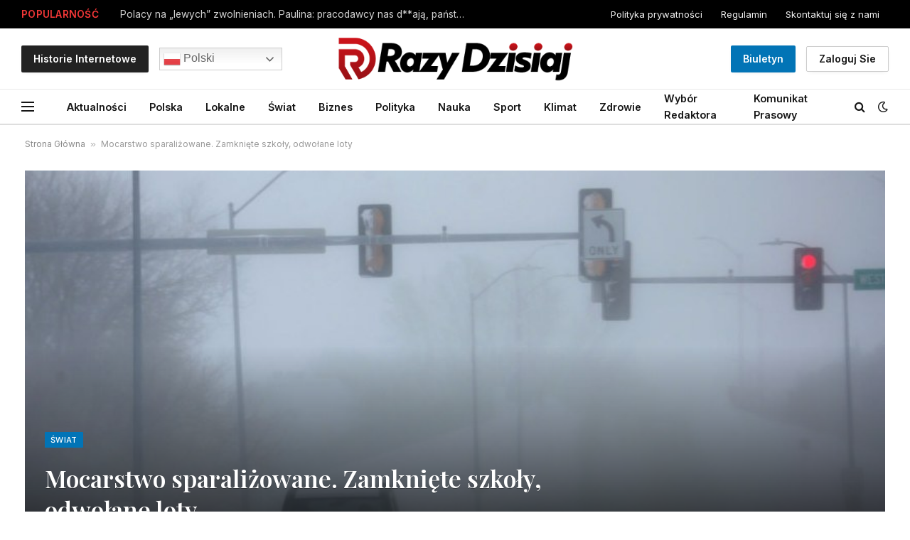

--- FILE ---
content_type: text/html; charset=UTF-8
request_url: https://razydzisiaj.pl/mocarstwo-sparalizowane-zamkniete-szkoly-odwolane-loty/
body_size: 22077
content:

<!DOCTYPE html>
<html lang="pl-PL" prefix="og: https://ogp.me/ns#" class="s-light site-s-light">

<head>

	<meta charset="UTF-8" />
	<meta name="viewport" content="width=device-width, initial-scale=1" />
	
<!-- Optymalizacja wyszukiwarek według Rank Math - https://rankmath.com/ -->
<title>Mocarstwo sparaliżowane. Zamknięte szkoły, odwołane loty - Razy Dzisiaj</title><link rel="preload" as="font" href="https://razydzisiaj.pl/wp-content/themes/smart-mag/css/icons/fonts/ts-icons.woff2?v2.7" type="font/woff2" crossorigin="anonymous" />
<meta name="robots" content="index, follow, max-snippet:-1, max-video-preview:-1, max-image-preview:large"/>
<link rel="canonical" href="https://razydzisiaj.pl/mocarstwo-sparalizowane-zamkniete-szkoly-odwolane-loty/" />
<meta property="og:locale" content="pl_PL" />
<meta property="og:type" content="article" />
<meta property="og:title" content="Mocarstwo sparaliżowane. Zamknięte szkoły, odwołane loty - Razy Dzisiaj" />
<meta property="og:description" content="Trwa uderzenie zimy w Stanach Zjednoczonych. Z powodu bardzo ciężkich warunków pogodowych w poniedziałek wieczorem około 100 tysięcy domów było pozbawionych energii elektrycznej. Jaka prognoza pogody jest najlepsza? Taka, która jest aktualizowana co 30 minut. Wypróbuj darmową aplikację Pogoda Interia. Zainstaluj z Google Play lub App Store Duże problemy nie tylko w Oregonie Większość przerw w dostawach prądu" />
<meta property="og:url" content="https://razydzisiaj.pl/mocarstwo-sparalizowane-zamkniete-szkoly-odwolane-loty/" />
<meta property="og:site_name" content="Razy Dzisiaj" />
<meta property="article:section" content="Świat" />
<meta property="article:published_time" content="2024-01-16T12:46:28+01:00" />
<meta name="twitter:card" content="summary_large_image" />
<meta name="twitter:title" content="Mocarstwo sparaliżowane. Zamknięte szkoły, odwołane loty - Razy Dzisiaj" />
<meta name="twitter:description" content="Trwa uderzenie zimy w Stanach Zjednoczonych. Z powodu bardzo ciężkich warunków pogodowych w poniedziałek wieczorem około 100 tysięcy domów było pozbawionych energii elektrycznej. Jaka prognoza pogody jest najlepsza? Taka, która jest aktualizowana co 30 minut. Wypróbuj darmową aplikację Pogoda Interia. Zainstaluj z Google Play lub App Store Duże problemy nie tylko w Oregonie Większość przerw w dostawach prądu" />
<meta name="twitter:label1" content="Napisane przez" />
<meta name="twitter:data1" content="Pokój Wiadomości" />
<meta name="twitter:label2" content="Czas czytania" />
<meta name="twitter:data2" content="1 minuta" />
<script type="application/ld+json" class="rank-math-schema">{"@context":"https://schema.org","@graph":[{"@type":["NewsMediaOrganization","Organization"],"@id":"https://razydzisiaj.pl/#organization","name":"Razy Dzisiaj","url":"https://razydzisiaj.pl","logo":{"@type":"ImageObject","@id":"https://razydzisiaj.pl/#logo","url":"https://razydzisiaj.pl/wp-content/uploads/2024/01/rd-icon.png","contentUrl":"https://razydzisiaj.pl/wp-content/uploads/2024/01/rd-icon.png","caption":"Razy Dzisiaj","inLanguage":"pl-PL","width":"512","height":"512"}},{"@type":"WebSite","@id":"https://razydzisiaj.pl/#website","url":"https://razydzisiaj.pl","name":"Razy Dzisiaj","publisher":{"@id":"https://razydzisiaj.pl/#organization"},"inLanguage":"pl-PL"},{"@type":"BreadcrumbList","@id":"https://razydzisiaj.pl/mocarstwo-sparalizowane-zamkniete-szkoly-odwolane-loty/#breadcrumb","itemListElement":[{"@type":"ListItem","position":"1","item":{"@id":"https://razydzisiaj.pl","name":"Strona G\u0142\u00f3wna"}},{"@type":"ListItem","position":"2","item":{"@id":"https://razydzisiaj.pl/mocarstwo-sparalizowane-zamkniete-szkoly-odwolane-loty/","name":"Mocarstwo sparali\u017cowane. Zamkni\u0119te szko\u0142y, odwo\u0142ane loty"}}]},{"@type":"WebPage","@id":"https://razydzisiaj.pl/mocarstwo-sparalizowane-zamkniete-szkoly-odwolane-loty/#webpage","url":"https://razydzisiaj.pl/mocarstwo-sparalizowane-zamkniete-szkoly-odwolane-loty/","name":"Mocarstwo sparali\u017cowane. Zamkni\u0119te szko\u0142y, odwo\u0142ane loty - Razy Dzisiaj","datePublished":"2024-01-16T12:46:28+01:00","dateModified":"2024-01-16T12:46:28+01:00","isPartOf":{"@id":"https://razydzisiaj.pl/#website"},"inLanguage":"pl-PL","breadcrumb":{"@id":"https://razydzisiaj.pl/mocarstwo-sparalizowane-zamkniete-szkoly-odwolane-loty/#breadcrumb"}},{"@type":"Person","@id":"https://razydzisiaj.pl/author/razydzisiaj-pl/","name":"Pok\u00f3j Wiadomo\u015bci","url":"https://razydzisiaj.pl/author/razydzisiaj-pl/","image":{"@type":"ImageObject","@id":"https://razydzisiaj.pl/wp-content/uploads/2024/01/avatar_user_1_1704939286-96x96.png","url":"https://razydzisiaj.pl/wp-content/uploads/2024/01/avatar_user_1_1704939286-96x96.png","caption":"Pok\u00f3j Wiadomo\u015bci","inLanguage":"pl-PL"},"sameAs":["https://razydzisiaj.pl"],"worksFor":{"@id":"https://razydzisiaj.pl/#organization"}},{"@type":"NewsArticle","headline":"Mocarstwo sparali\u017cowane. Zamkni\u0119te szko\u0142y, odwo\u0142ane loty - Razy Dzisiaj","datePublished":"2024-01-16T12:46:28+01:00","dateModified":"2024-01-16T12:46:28+01:00","author":{"@id":"https://razydzisiaj.pl/author/razydzisiaj-pl/","name":"Pok\u00f3j Wiadomo\u015bci"},"publisher":{"@id":"https://razydzisiaj.pl/#organization"},"description":"Trwa uderzenie zimy w Stanach Zjednoczonych. Z powodu bardzo ci\u0119\u017ckich warunk\u00f3w pogodowych w poniedzia\u0142ek wieczorem oko\u0142o 100 tysi\u0119cy dom\u00f3w by\u0142o pozbawionych energii elektrycznej.","name":"Mocarstwo sparali\u017cowane. Zamkni\u0119te szko\u0142y, odwo\u0142ane loty - Razy Dzisiaj","@id":"https://razydzisiaj.pl/mocarstwo-sparalizowane-zamkniete-szkoly-odwolane-loty/#richSnippet","isPartOf":{"@id":"https://razydzisiaj.pl/mocarstwo-sparalizowane-zamkniete-szkoly-odwolane-loty/#webpage"},"inLanguage":"pl-PL","mainEntityOfPage":{"@id":"https://razydzisiaj.pl/mocarstwo-sparalizowane-zamkniete-szkoly-odwolane-loty/#webpage"}}]}</script>
<!-- /Wtyczka Rank Math WordPress SEO -->

<link rel='dns-prefetch' href='//www.googletagmanager.com' />
<link rel='dns-prefetch' href='//fonts.googleapis.com' />
<link rel='dns-prefetch' href='//pagead2.googlesyndication.com' />
<link rel="alternate" type="application/rss+xml" title="Razy Dzisiaj &raquo; Kanał z wpisami" href="https://razydzisiaj.pl/feed/" />
<link rel="alternate" type="application/rss+xml" title="Razy Dzisiaj &raquo; Kanał z komentarzami" href="https://razydzisiaj.pl/comments/feed/" />
<link rel="alternate" type="application/rss+xml" title="Razy Dzisiaj &raquo; Mocarstwo sparaliżowane. Zamknięte szkoły, odwołane loty Kanał z komentarzami" href="https://razydzisiaj.pl/mocarstwo-sparalizowane-zamkniete-szkoly-odwolane-loty/feed/" />
<link rel="alternate" title="oEmbed (JSON)" type="application/json+oembed" href="https://razydzisiaj.pl/wp-json/oembed/1.0/embed?url=https%3A%2F%2Frazydzisiaj.pl%2Fmocarstwo-sparalizowane-zamkniete-szkoly-odwolane-loty%2F" />
<link rel="alternate" title="oEmbed (XML)" type="text/xml+oembed" href="https://razydzisiaj.pl/wp-json/oembed/1.0/embed?url=https%3A%2F%2Frazydzisiaj.pl%2Fmocarstwo-sparalizowane-zamkniete-szkoly-odwolane-loty%2F&#038;format=xml" />
<link rel="alternate" type="application/rss+xml" title="Razy Dzisiaj &raquo; Stories Feed" href="https://razydzisiaj.pl/web-stories/feed/"><style id='wp-img-auto-sizes-contain-inline-css' type='text/css'>
img:is([sizes=auto i],[sizes^="auto," i]){contain-intrinsic-size:3000px 1500px}
/*# sourceURL=wp-img-auto-sizes-contain-inline-css */
</style>
<style id='wp-emoji-styles-inline-css' type='text/css'>

	img.wp-smiley, img.emoji {
		display: inline !important;
		border: none !important;
		box-shadow: none !important;
		height: 1em !important;
		width: 1em !important;
		margin: 0 0.07em !important;
		vertical-align: -0.1em !important;
		background: none !important;
		padding: 0 !important;
	}
/*# sourceURL=wp-emoji-styles-inline-css */
</style>
<link rel='stylesheet' id='wp-block-library-css' href='https://razydzisiaj.pl/wp-includes/css/dist/block-library/style.min.css?ver=6.9' type='text/css' media='all' />
<style id='classic-theme-styles-inline-css' type='text/css'>
/*! This file is auto-generated */
.wp-block-button__link{color:#fff;background-color:#32373c;border-radius:9999px;box-shadow:none;text-decoration:none;padding:calc(.667em + 2px) calc(1.333em + 2px);font-size:1.125em}.wp-block-file__button{background:#32373c;color:#fff;text-decoration:none}
/*# sourceURL=/wp-includes/css/classic-themes.min.css */
</style>
<style id='global-styles-inline-css' type='text/css'>
:root{--wp--preset--aspect-ratio--square: 1;--wp--preset--aspect-ratio--4-3: 4/3;--wp--preset--aspect-ratio--3-4: 3/4;--wp--preset--aspect-ratio--3-2: 3/2;--wp--preset--aspect-ratio--2-3: 2/3;--wp--preset--aspect-ratio--16-9: 16/9;--wp--preset--aspect-ratio--9-16: 9/16;--wp--preset--color--black: #000000;--wp--preset--color--cyan-bluish-gray: #abb8c3;--wp--preset--color--white: #ffffff;--wp--preset--color--pale-pink: #f78da7;--wp--preset--color--vivid-red: #cf2e2e;--wp--preset--color--luminous-vivid-orange: #ff6900;--wp--preset--color--luminous-vivid-amber: #fcb900;--wp--preset--color--light-green-cyan: #7bdcb5;--wp--preset--color--vivid-green-cyan: #00d084;--wp--preset--color--pale-cyan-blue: #8ed1fc;--wp--preset--color--vivid-cyan-blue: #0693e3;--wp--preset--color--vivid-purple: #9b51e0;--wp--preset--gradient--vivid-cyan-blue-to-vivid-purple: linear-gradient(135deg,rgb(6,147,227) 0%,rgb(155,81,224) 100%);--wp--preset--gradient--light-green-cyan-to-vivid-green-cyan: linear-gradient(135deg,rgb(122,220,180) 0%,rgb(0,208,130) 100%);--wp--preset--gradient--luminous-vivid-amber-to-luminous-vivid-orange: linear-gradient(135deg,rgb(252,185,0) 0%,rgb(255,105,0) 100%);--wp--preset--gradient--luminous-vivid-orange-to-vivid-red: linear-gradient(135deg,rgb(255,105,0) 0%,rgb(207,46,46) 100%);--wp--preset--gradient--very-light-gray-to-cyan-bluish-gray: linear-gradient(135deg,rgb(238,238,238) 0%,rgb(169,184,195) 100%);--wp--preset--gradient--cool-to-warm-spectrum: linear-gradient(135deg,rgb(74,234,220) 0%,rgb(151,120,209) 20%,rgb(207,42,186) 40%,rgb(238,44,130) 60%,rgb(251,105,98) 80%,rgb(254,248,76) 100%);--wp--preset--gradient--blush-light-purple: linear-gradient(135deg,rgb(255,206,236) 0%,rgb(152,150,240) 100%);--wp--preset--gradient--blush-bordeaux: linear-gradient(135deg,rgb(254,205,165) 0%,rgb(254,45,45) 50%,rgb(107,0,62) 100%);--wp--preset--gradient--luminous-dusk: linear-gradient(135deg,rgb(255,203,112) 0%,rgb(199,81,192) 50%,rgb(65,88,208) 100%);--wp--preset--gradient--pale-ocean: linear-gradient(135deg,rgb(255,245,203) 0%,rgb(182,227,212) 50%,rgb(51,167,181) 100%);--wp--preset--gradient--electric-grass: linear-gradient(135deg,rgb(202,248,128) 0%,rgb(113,206,126) 100%);--wp--preset--gradient--midnight: linear-gradient(135deg,rgb(2,3,129) 0%,rgb(40,116,252) 100%);--wp--preset--font-size--small: 13px;--wp--preset--font-size--medium: 20px;--wp--preset--font-size--large: 36px;--wp--preset--font-size--x-large: 42px;--wp--preset--spacing--20: 0.44rem;--wp--preset--spacing--30: 0.67rem;--wp--preset--spacing--40: 1rem;--wp--preset--spacing--50: 1.5rem;--wp--preset--spacing--60: 2.25rem;--wp--preset--spacing--70: 3.38rem;--wp--preset--spacing--80: 5.06rem;--wp--preset--shadow--natural: 6px 6px 9px rgba(0, 0, 0, 0.2);--wp--preset--shadow--deep: 12px 12px 50px rgba(0, 0, 0, 0.4);--wp--preset--shadow--sharp: 6px 6px 0px rgba(0, 0, 0, 0.2);--wp--preset--shadow--outlined: 6px 6px 0px -3px rgb(255, 255, 255), 6px 6px rgb(0, 0, 0);--wp--preset--shadow--crisp: 6px 6px 0px rgb(0, 0, 0);}:where(.is-layout-flex){gap: 0.5em;}:where(.is-layout-grid){gap: 0.5em;}body .is-layout-flex{display: flex;}.is-layout-flex{flex-wrap: wrap;align-items: center;}.is-layout-flex > :is(*, div){margin: 0;}body .is-layout-grid{display: grid;}.is-layout-grid > :is(*, div){margin: 0;}:where(.wp-block-columns.is-layout-flex){gap: 2em;}:where(.wp-block-columns.is-layout-grid){gap: 2em;}:where(.wp-block-post-template.is-layout-flex){gap: 1.25em;}:where(.wp-block-post-template.is-layout-grid){gap: 1.25em;}.has-black-color{color: var(--wp--preset--color--black) !important;}.has-cyan-bluish-gray-color{color: var(--wp--preset--color--cyan-bluish-gray) !important;}.has-white-color{color: var(--wp--preset--color--white) !important;}.has-pale-pink-color{color: var(--wp--preset--color--pale-pink) !important;}.has-vivid-red-color{color: var(--wp--preset--color--vivid-red) !important;}.has-luminous-vivid-orange-color{color: var(--wp--preset--color--luminous-vivid-orange) !important;}.has-luminous-vivid-amber-color{color: var(--wp--preset--color--luminous-vivid-amber) !important;}.has-light-green-cyan-color{color: var(--wp--preset--color--light-green-cyan) !important;}.has-vivid-green-cyan-color{color: var(--wp--preset--color--vivid-green-cyan) !important;}.has-pale-cyan-blue-color{color: var(--wp--preset--color--pale-cyan-blue) !important;}.has-vivid-cyan-blue-color{color: var(--wp--preset--color--vivid-cyan-blue) !important;}.has-vivid-purple-color{color: var(--wp--preset--color--vivid-purple) !important;}.has-black-background-color{background-color: var(--wp--preset--color--black) !important;}.has-cyan-bluish-gray-background-color{background-color: var(--wp--preset--color--cyan-bluish-gray) !important;}.has-white-background-color{background-color: var(--wp--preset--color--white) !important;}.has-pale-pink-background-color{background-color: var(--wp--preset--color--pale-pink) !important;}.has-vivid-red-background-color{background-color: var(--wp--preset--color--vivid-red) !important;}.has-luminous-vivid-orange-background-color{background-color: var(--wp--preset--color--luminous-vivid-orange) !important;}.has-luminous-vivid-amber-background-color{background-color: var(--wp--preset--color--luminous-vivid-amber) !important;}.has-light-green-cyan-background-color{background-color: var(--wp--preset--color--light-green-cyan) !important;}.has-vivid-green-cyan-background-color{background-color: var(--wp--preset--color--vivid-green-cyan) !important;}.has-pale-cyan-blue-background-color{background-color: var(--wp--preset--color--pale-cyan-blue) !important;}.has-vivid-cyan-blue-background-color{background-color: var(--wp--preset--color--vivid-cyan-blue) !important;}.has-vivid-purple-background-color{background-color: var(--wp--preset--color--vivid-purple) !important;}.has-black-border-color{border-color: var(--wp--preset--color--black) !important;}.has-cyan-bluish-gray-border-color{border-color: var(--wp--preset--color--cyan-bluish-gray) !important;}.has-white-border-color{border-color: var(--wp--preset--color--white) !important;}.has-pale-pink-border-color{border-color: var(--wp--preset--color--pale-pink) !important;}.has-vivid-red-border-color{border-color: var(--wp--preset--color--vivid-red) !important;}.has-luminous-vivid-orange-border-color{border-color: var(--wp--preset--color--luminous-vivid-orange) !important;}.has-luminous-vivid-amber-border-color{border-color: var(--wp--preset--color--luminous-vivid-amber) !important;}.has-light-green-cyan-border-color{border-color: var(--wp--preset--color--light-green-cyan) !important;}.has-vivid-green-cyan-border-color{border-color: var(--wp--preset--color--vivid-green-cyan) !important;}.has-pale-cyan-blue-border-color{border-color: var(--wp--preset--color--pale-cyan-blue) !important;}.has-vivid-cyan-blue-border-color{border-color: var(--wp--preset--color--vivid-cyan-blue) !important;}.has-vivid-purple-border-color{border-color: var(--wp--preset--color--vivid-purple) !important;}.has-vivid-cyan-blue-to-vivid-purple-gradient-background{background: var(--wp--preset--gradient--vivid-cyan-blue-to-vivid-purple) !important;}.has-light-green-cyan-to-vivid-green-cyan-gradient-background{background: var(--wp--preset--gradient--light-green-cyan-to-vivid-green-cyan) !important;}.has-luminous-vivid-amber-to-luminous-vivid-orange-gradient-background{background: var(--wp--preset--gradient--luminous-vivid-amber-to-luminous-vivid-orange) !important;}.has-luminous-vivid-orange-to-vivid-red-gradient-background{background: var(--wp--preset--gradient--luminous-vivid-orange-to-vivid-red) !important;}.has-very-light-gray-to-cyan-bluish-gray-gradient-background{background: var(--wp--preset--gradient--very-light-gray-to-cyan-bluish-gray) !important;}.has-cool-to-warm-spectrum-gradient-background{background: var(--wp--preset--gradient--cool-to-warm-spectrum) !important;}.has-blush-light-purple-gradient-background{background: var(--wp--preset--gradient--blush-light-purple) !important;}.has-blush-bordeaux-gradient-background{background: var(--wp--preset--gradient--blush-bordeaux) !important;}.has-luminous-dusk-gradient-background{background: var(--wp--preset--gradient--luminous-dusk) !important;}.has-pale-ocean-gradient-background{background: var(--wp--preset--gradient--pale-ocean) !important;}.has-electric-grass-gradient-background{background: var(--wp--preset--gradient--electric-grass) !important;}.has-midnight-gradient-background{background: var(--wp--preset--gradient--midnight) !important;}.has-small-font-size{font-size: var(--wp--preset--font-size--small) !important;}.has-medium-font-size{font-size: var(--wp--preset--font-size--medium) !important;}.has-large-font-size{font-size: var(--wp--preset--font-size--large) !important;}.has-x-large-font-size{font-size: var(--wp--preset--font-size--x-large) !important;}
:where(.wp-block-post-template.is-layout-flex){gap: 1.25em;}:where(.wp-block-post-template.is-layout-grid){gap: 1.25em;}
:where(.wp-block-term-template.is-layout-flex){gap: 1.25em;}:where(.wp-block-term-template.is-layout-grid){gap: 1.25em;}
:where(.wp-block-columns.is-layout-flex){gap: 2em;}:where(.wp-block-columns.is-layout-grid){gap: 2em;}
:root :where(.wp-block-pullquote){font-size: 1.5em;line-height: 1.6;}
/*# sourceURL=global-styles-inline-css */
</style>
<link rel='stylesheet' id='contact-form-7-css' href='https://razydzisiaj.pl/wp-content/plugins/contact-form-7/includes/css/styles.css?ver=6.1.4' type='text/css' media='all' />
<style id='contact-form-7-inline-css' type='text/css'>
.wpcf7 .wpcf7-recaptcha iframe {margin-bottom: 0;}.wpcf7 .wpcf7-recaptcha[data-align="center"] > div {margin: 0 auto;}.wpcf7 .wpcf7-recaptcha[data-align="right"] > div {margin: 0 0 0 auto;}
/*# sourceURL=contact-form-7-inline-css */
</style>
<link rel='stylesheet' id='wp_automatic_gallery_style-css' href='https://razydzisiaj.pl/wp-content/plugins/wp-automatic/css/wp-automatic.css?ver=1.0.0' type='text/css' media='all' />
<link rel='stylesheet' id='elementor-frontend-css' href='https://razydzisiaj.pl/wp-content/plugins/elementor/assets/css/frontend.min.css?ver=3.33.4' type='text/css' media='all' />
<link rel='stylesheet' id='elementor-post-153019-css' href='https://razydzisiaj.pl/wp-content/uploads/elementor/css/post-153019.css?ver=1768266838' type='text/css' media='all' />
<link rel='stylesheet' id='elementor-post-4088-css' href='https://razydzisiaj.pl/wp-content/uploads/elementor/css/post-4088.css?ver=1768266838' type='text/css' media='all' />
<link rel='stylesheet' id='smartmag-core-css' href='https://razydzisiaj.pl/wp-content/themes/smart-mag/style.css?ver=9.5.0' type='text/css' media='all' />
<style id='smartmag-core-inline-css' type='text/css'>
:root { --c-main: #0274b6;
--c-main-rgb: 2,116,182;
--text-font: "Inter", system-ui, -apple-system, "Segoe UI", Arial, sans-serif;
--body-font: "Inter", system-ui, -apple-system, "Segoe UI", Arial, sans-serif;
--title-font: "Playfair Display", system-ui, -apple-system, "Segoe UI", Arial, sans-serif;
--title-size-n: 17px;
--title-size-m: 18px;
--title-size-l: 20px;
--main-width: 1300px;
--p-title-space: 7px;
--excerpt-mt: 13px;
--excerpt-size: 14px; }
:root { --sidebar-width: 300px; }
.ts-row, .has-el-gap { --sidebar-c-width: calc(var(--sidebar-width) + var(--grid-gutter-h) + var(--sidebar-c-pad)); }
:root { --sidebar-pad: 32px; --sidebar-sep-pad: 32px; }
.main-wrap > .main { margin-top: 30px; }
.smart-head-main .smart-head-mid { --head-h: 85px; }
.smart-head-main .smart-head-bot { --head-h: 51px; border-top-width: 1px; border-top-color: #e8e8e8; border-bottom-width: 2px; border-bottom-color: #dedede; }
.navigation-main .menu > li > a { font-size: 14.4px; font-weight: 600; }
.navigation-main .menu > li li a { font-size: 13px; }
.navigation-main { --nav-items-space: 16px; }
.mobile-menu { font-size: 15px; }
.smart-head-main .spc-social { --spc-social-fs: 17px; --spc-social-size: 37px; }
.smart-head-main .hamburger-icon { width: 18px; }
.smart-head .ts-button1 { font-size: 14px; text-transform: capitalize; letter-spacing: 0em; }
.smart-head .ts-button2 { font-size: 14px; text-transform: capitalize; letter-spacing: 0em; }
.smart-head .ts-button3 { font-size: 14px; text-transform: capitalize; letter-spacing: 0em; background-color: #222222; }
.trending-ticker .heading { color: #f23737; font-size: 13.8px; font-weight: 600; letter-spacing: .02em; margin-right: 30px; }
.trending-ticker .post-link { font-size: 13.8px; }
.trending-ticker { --max-width: 500px; }
.post-meta .meta-item, .post-meta .text-in { font-size: 11px; }
.post-meta .text-in, .post-meta .post-cat > a { font-size: 11px; }
.post-meta .post-cat > a { font-weight: 600; text-transform: uppercase; letter-spacing: .02em; }
.post-meta .post-author > a { font-weight: 600; }
.block-head-f .heading { font-size: 16px; font-weight: 800; text-transform: uppercase; letter-spacing: .03em; }
.block-head-f { --space-below: 15px; --line-weight: 2px; --c-border: #ffffff; }
.s-dark .block-head-f { --c-border: #151516; }
.loop-grid-base .media { margin-bottom: 13px; }
.list-post { --list-p-media-width: 30%; --list-p-media-max-width: 85%; }
.loop-small .ratio-is-custom { padding-bottom: calc(100% / 1.1); }
.loop-small .media:not(i) { max-width: 75px; }
.post-meta-single .meta-item, .post-meta-single .text-in { font-size: 12px; }
.the-post-header .post-meta .post-title { font-weight: 600; }
.entry-content { font-family: "IBM Plex Serif", Georgia, serif; font-size: 17px; }
.site-s-light .entry-content { color: #000000; }
.s-post-modern .post-content-wrap { display: grid; grid-template-columns: minmax(0, 1fr); }
.s-post-modern .entry-content { max-width: min(100%, calc(700px + var(--p-spacious-pad)*2)); justify-self: center; }
.s-head-large .sub-title { font-size: 17px; }
.site-s-light .s-head-large .sub-title { color: #515151; }
.site-s-light .s-head-large .post-meta { --c-post-meta: #565656; }
.s-post-large .post-content-wrap { display: grid; grid-template-columns: minmax(0, 1fr); }
.s-post-large .entry-content { max-width: min(100%, calc(700px + var(--p-spacious-pad)*2)); justify-self: center; }
.a-wrap-2:not(._) { padding-top: 17px; padding-bottom: 17px; padding-left: 15px; padding-right: 15px; margin-top: 0px; margin-bottom: 0px; }
@media (min-width: 1200px) { .s-head-large .post-title { font-size: 40px; } }
@media (min-width: 940px) and (max-width: 1200px) { :root { --sidebar-width: 280px; }
.ts-row, .has-el-gap { --sidebar-c-width: calc(var(--sidebar-width) + var(--grid-gutter-h) + var(--sidebar-c-pad)); }
.navigation-main .menu > li > a { font-size: calc(10px + (14.4px - 10px) * .7); }
.trending-ticker { --max-width: 400px; } }
@media (max-width: 767px) { .s-head-large .post-title { font-size: 29px; } }


/*# sourceURL=smartmag-core-inline-css */
</style>
<link rel='stylesheet' id='smartmag-magnific-popup-css' href='https://razydzisiaj.pl/wp-content/themes/smart-mag/css/lightbox.css?ver=9.5.0' type='text/css' media='all' />
<link rel='stylesheet' id='smartmag-icons-css' href='https://razydzisiaj.pl/wp-content/themes/smart-mag/css/icons/icons.css?ver=9.5.0' type='text/css' media='all' />
<link crossorigin="anonymous" rel='stylesheet' id='smartmag-gfonts-custom-css' href='https://fonts.googleapis.com/css?family=Inter%3A400%2C500%2C600%2C700%7CPlayfair+Display%3A400%2C500%2C600%2C700%7CIBM+Plex+Serif%3A400%2C500%2C600%2C700&#038;display=swap' type='text/css' media='all' />
<script type="eab17c4c604c98eeb2619409-text/javascript" src="https://razydzisiaj.pl/wp-includes/js/jquery/jquery.min.js?ver=3.7.1" id="jquery-core-js"></script>
<script type="eab17c4c604c98eeb2619409-text/javascript" src="https://razydzisiaj.pl/wp-includes/js/jquery/jquery-migrate.min.js?ver=3.4.1" id="jquery-migrate-js"></script>
<script type="eab17c4c604c98eeb2619409-text/javascript" src="https://razydzisiaj.pl/wp-content/plugins/wp-automatic/js/main-front.js?ver=6.9" id="wp_automatic_gallery-js"></script>
<script type="eab17c4c604c98eeb2619409-text/javascript" src="https://razydzisiaj.pl/wp-content/plugins/sphere-post-views/assets/js/post-views.js?ver=1.0.1" id="sphere-post-views-js"></script>
<script type="eab17c4c604c98eeb2619409-text/javascript" id="sphere-post-views-js-after">
/* <![CDATA[ */
var Sphere_PostViews = {"ajaxUrl":"https:\/\/razydzisiaj.pl\/wp-admin\/admin-ajax.php?sphere_post_views=1","sampling":0,"samplingRate":10,"repeatCountDelay":0,"postID":7080,"token":"6cd9a1ad7f"}
//# sourceURL=sphere-post-views-js-after
/* ]]> */
</script>

<!-- Fragment znacznika Google (gtag.js) dodany przez Site Kit -->
<!-- Fragment Google Analytics dodany przez Site Kit -->
<script type="eab17c4c604c98eeb2619409-text/javascript" src="https://www.googletagmanager.com/gtag/js?id=GT-TWZP4HP" id="google_gtagjs-js" async></script>
<script type="eab17c4c604c98eeb2619409-text/javascript" id="google_gtagjs-js-after">
/* <![CDATA[ */
window.dataLayer = window.dataLayer || [];function gtag(){dataLayer.push(arguments);}
gtag("set","linker",{"domains":["razydzisiaj.pl"]});
gtag("js", new Date());
gtag("set", "developer_id.dZTNiMT", true);
gtag("config", "GT-TWZP4HP");
//# sourceURL=google_gtagjs-js-after
/* ]]> */
</script>
<link rel="https://api.w.org/" href="https://razydzisiaj.pl/wp-json/" /><link rel="alternate" title="JSON" type="application/json" href="https://razydzisiaj.pl/wp-json/wp/v2/posts/7080" /><link rel="EditURI" type="application/rsd+xml" title="RSD" href="https://razydzisiaj.pl/xmlrpc.php?rsd" />
<meta name="generator" content="WordPress 6.9" />
<link rel='shortlink' href='https://razydzisiaj.pl/?p=7080' />
<!-- FIFU:meta:begin:image -->
<meta property="og:image" content="https://i.iplsc.com/-/000IEIEB15KHQA76-C429.jpeg" />
<!-- FIFU:meta:end:image --><!-- FIFU:meta:begin:twitter -->
<meta name="twitter:card" content="summary_large_image" />
<meta name="twitter:title" content="Mocarstwo sparaliżowane. Zamknięte szkoły, odwołane loty" />
<meta name="twitter:description" content="" />
<meta name="twitter:image" content="https://i.iplsc.com/-/000IEIEB15KHQA76-C429.jpeg" />
<!-- FIFU:meta:end:twitter --><meta name="generator" content="Site Kit by Google 1.170.0" />
		<script type="eab17c4c604c98eeb2619409-text/javascript">
		var BunyadSchemeKey = 'bunyad-scheme';
		(() => {
			const d = document.documentElement;
			const c = d.classList;
			var scheme = localStorage.getItem(BunyadSchemeKey);
			
			if (scheme) {
				d.dataset.origClass = c;
				scheme === 'dark' ? c.remove('s-light', 'site-s-light') : c.remove('s-dark', 'site-s-dark');
				c.add('site-s-' + scheme, 's-' + scheme);
			}
		})();
		</script>
		
<!-- Znaczniki meta Google AdSense dodane przez Site Kit -->
<meta name="google-adsense-platform-account" content="ca-host-pub-2644536267352236">
<meta name="google-adsense-platform-domain" content="sitekit.withgoogle.com">
<!-- Zakończ dodawanie meta znaczników Google AdSense przez Site Kit -->
<meta name="generator" content="Elementor 3.33.4; features: e_font_icon_svg, additional_custom_breakpoints; settings: css_print_method-external, google_font-enabled, font_display-swap">
			<style>
				.e-con.e-parent:nth-of-type(n+4):not(.e-lazyloaded):not(.e-no-lazyload),
				.e-con.e-parent:nth-of-type(n+4):not(.e-lazyloaded):not(.e-no-lazyload) * {
					background-image: none !important;
				}
				@media screen and (max-height: 1024px) {
					.e-con.e-parent:nth-of-type(n+3):not(.e-lazyloaded):not(.e-no-lazyload),
					.e-con.e-parent:nth-of-type(n+3):not(.e-lazyloaded):not(.e-no-lazyload) * {
						background-image: none !important;
					}
				}
				@media screen and (max-height: 640px) {
					.e-con.e-parent:nth-of-type(n+2):not(.e-lazyloaded):not(.e-no-lazyload),
					.e-con.e-parent:nth-of-type(n+2):not(.e-lazyloaded):not(.e-no-lazyload) * {
						background-image: none !important;
					}
				}
			</style>
			<link rel="amphtml" href="https://razydzisiaj.pl/mocarstwo-sparalizowane-zamkniete-szkoly-odwolane-loty/?amp=1">
<!-- Fragment Google AdSense dodany przez Site Kit -->
<script type="eab17c4c604c98eeb2619409-text/javascript" async="async" src="https://pagead2.googlesyndication.com/pagead/js/adsbygoogle.js?client=ca-pub-1715870882895290&amp;host=ca-host-pub-2644536267352236" crossorigin="anonymous"></script>

<!-- Zakończ fragment Google AdSense dodany przez Site Kit -->
<link rel="icon" href="https://razydzisiaj.pl/wp-content/uploads/2024/01/cropped-rd-icon-32x32.png" sizes="32x32" />
<link rel="icon" href="https://razydzisiaj.pl/wp-content/uploads/2024/01/cropped-rd-icon-192x192.png" sizes="192x192" />
<link rel="apple-touch-icon" href="https://razydzisiaj.pl/wp-content/uploads/2024/01/cropped-rd-icon-180x180.png" />
<meta name="msapplication-TileImage" content="https://razydzisiaj.pl/wp-content/uploads/2024/01/cropped-rd-icon-270x270.png" />

<!-- FIFU:jsonld:begin -->
<script type="application/ld+json">{"@context":"https://schema.org","@graph":[{"@type":"ImageObject","@id":"https://i.iplsc.com/-/000IEIEB15KHQA76-C429.jpeg","url":"https://i.iplsc.com/-/000IEIEB15KHQA76-C429.jpeg","contentUrl":"https://i.iplsc.com/-/000IEIEB15KHQA76-C429.jpeg","mainEntityOfPage":"https://razydzisiaj.pl/mocarstwo-sparalizowane-zamkniete-szkoly-odwolane-loty/"}]}</script>
<!-- FIFU:jsonld:end -->
		<style type="text/css" id="wp-custom-css">
			.topside .block-highlights .loop-small {
    margin-top: 9px;
}

.topside .loop-small-b {
    --grid-row-gap: 5px;
}

:root, .s-light {
    --c-separator: #EAEAEA;
    --c-separator2: #EAEAEA;
}

.has-nums .l-post .content:before {
    font-size: 18px;
}

.entry-content input:not([type=submit]) {
    width: 100% !important;
}

.switcher .selected a {
    width: 105px !important;
}

.switcher {
    width: 117px !important;
    line-height: 15px;
}

.switcher .selected a {
	  border-radius: 5px; 
    padding: 3px 5px !important;
}

.switcher .selected {
    background: 0 !important;
}

.switcher {
    font-family: var(--ui-font) !important;
    font-size: 10pt !important;
}

.switcher a {
    font-size: 11pt !important;
}

.switcher .option {position:absolute !important;}

.switcher .option {
    background-color: #fff !important;
    width: 115px !important;
}

#onesignal-slidedown-container #onesignal-slidedown-dialog .slidedown-button.primary {
    padding-bottom: 34px !important;
    padding-top: 8px !important;
}		</style>
		

<link rel="preload" as="image" href="https://ocdn.eu/pulscms-transforms/1/0SpktkpTURBXy8yNzMzZTM2YTUzY2EzYThkNTFkZGYyNGYwZTI2M2VmNy5qcGeSlQMAzLjNFwLNDPGTBc0EsM0Cdg"><link rel="preload" as="image" href="https://i.iplsc.com/-/000M7NNW8SA5TSGV-C461.jpg"><link rel="preload" as="image" href="https://i.iplsc.com/-/000M7NP30F7R8ULH-C461.jpg"><link rel="preload" as="image" href="https://i.iplsc.com/-/000M7NXM84V3RMUG-C461.jpg"><link rel="preload" as="image" href="https://i.iplsc.com/-/000M7O1EH6CACUC6-C461.jpg"><link rel="preload" as="image" href="https://i.iplsc.com/-/000IEIEB15KHQA76-C429.jpeg"><link rel="preload" as="image" href="https://i.iplsc.com/-/000IEIEB15KHQA76-C429.jpeg"><link rel="preload" as="image" href="https://i.iplsc.com/-/000M7NNW8SA5TSGV-C461.jpg"><link rel="preload" as="image" href="https://i.iplsc.com/-/000M7NP30F7R8ULH-C461.jpg"><link rel="preload" as="image" href="https://i.iplsc.com/-/000M7NXM84V3RMUG-C461.jpg"><link rel="preload" as="image" href="https://i.iplsc.com/-/000M7O1EH6CACUC6-C461.jpg"><link rel="preload" as="image" href="https://i.iplsc.com/-/000M7NW67NPO98C5-C461.jpg"><link rel="preload" as="image" href="https://i.iplsc.com/-/000M7NXOK4UYAJWW-C461.jpg"><link rel="preload" as="image" href="https://i.iplsc.com/-/000M7NT78DA9IQ7R-C461.jpg"><link rel="preload" as="image" href="https://i.iplsc.com/-/000M7MJZKFI8OQMY-C461.jpg"><link rel="preload" as="image" href="https://i.iplsc.com/-/000M7NLQVQ4ELTC8-C461.jpg"><link rel="preload" as="image" href="https://i.iplsc.com/-/000M7NNW8SA5TSGV-C461.jpg"><link rel="preload" as="image" href="https://i.iplsc.com/-/000M7NP30F7R8ULH-C461.jpg"><link rel="preload" as="image" href="https://i.iplsc.com/-/000M7NXM84V3RMUG-C461.jpg"><link rel="preload" as="image" href="https://i.iplsc.com/-/000M7O1EH6CACUC6-C461.jpg"><link rel="preload" as="image" href="https://i.iplsc.com/-/000M70MN3H5A2DPH-C461.jpg"><link rel="preload" as="image" href="https://img.wprost.pl/img/przywodca-usa-wymierzyl-kare-szef-rady-europejskiej-reaguje/8e/37/ab9c4fb3190f9ee079c980f755ab.jpeg"><link rel="preload" as="image" href="https://i.iplsc.com/-/000M7NW67NPO98C5-C461.jpg"></head>
























<body data-rsssl=1 class="wp-singular post-template-default single single-post postid-7080 single-format-standard wp-theme-smart-mag right-sidebar post-layout-cover post-cat-46 has-lb has-lb-sm has-sb-sep layout-normal elementor-default elementor-kit-153019">



<div class="main-wrap">

	
<div class="off-canvas-backdrop"></div>
<div class="mobile-menu-container off-canvas s-dark" id="off-canvas">

	<div class="off-canvas-head">
		<a href="#" class="close">
			<span class="visuallyhidden">Close Menu</span>
			<i class="tsi tsi-times"></i>
		</a>

		<div class="ts-logo">
					</div>
	</div>

	<div class="off-canvas-content">

		
			<ul id="menu-footer-links" class="mobile-menu"><li id="menu-item-4577" class="menu-item menu-item-type-taxonomy menu-item-object-category menu-item-4577"><a href="https://razydzisiaj.pl/category/aktualnosci/">Aktualności</a></li>
<li id="menu-item-4584" class="menu-item menu-item-type-taxonomy menu-item-object-category menu-item-4584"><a href="https://razydzisiaj.pl/category/polska/">Polska</a></li>
<li id="menu-item-4581" class="menu-item menu-item-type-taxonomy menu-item-object-category menu-item-4581"><a href="https://razydzisiaj.pl/category/lokalne/">Lokalne</a></li>
<li id="menu-item-4586" class="menu-item menu-item-type-taxonomy menu-item-object-category current-post-ancestor current-menu-parent current-post-parent menu-item-4586"><a href="https://razydzisiaj.pl/category/swiat/">Świat</a></li>
<li id="menu-item-4578" class="menu-item menu-item-type-taxonomy menu-item-object-category menu-item-4578"><a href="https://razydzisiaj.pl/category/biznes/">Biznes</a></li>
<li id="menu-item-4583" class="menu-item menu-item-type-taxonomy menu-item-object-category menu-item-4583"><a href="https://razydzisiaj.pl/category/polityka/">Polityka</a></li>
<li id="menu-item-4582" class="menu-item menu-item-type-taxonomy menu-item-object-category menu-item-4582"><a href="https://razydzisiaj.pl/category/nauka/">Nauka</a></li>
<li id="menu-item-4585" class="menu-item menu-item-type-taxonomy menu-item-object-category menu-item-4585"><a href="https://razydzisiaj.pl/category/sport/">Sport</a></li>
<li id="menu-item-4579" class="menu-item menu-item-type-taxonomy menu-item-object-category menu-item-4579"><a href="https://razydzisiaj.pl/category/klimat/">Klimat</a></li>
<li id="menu-item-4588" class="menu-item menu-item-type-taxonomy menu-item-object-category menu-item-4588"><a href="https://razydzisiaj.pl/category/zdrowie/">Zdrowie</a></li>
<li id="menu-item-4587" class="menu-item menu-item-type-taxonomy menu-item-object-category menu-item-4587"><a href="https://razydzisiaj.pl/category/wybor-redaktora/">Wybór Redaktora</a></li>
<li id="menu-item-4580" class="menu-item menu-item-type-taxonomy menu-item-object-category menu-item-4580"><a href="https://razydzisiaj.pl/category/komunikat-prasowy/">Komunikat Prasowy</a></li>
</ul>
		
					<div class="off-canvas-widgets">
				
		<div id="smartmag-block-posts-small-3" class="widget ts-block-widget smartmag-widget-posts-small">		
		<div class="block">
					<section class="block-wrap block-posts-small block-sc mb-none" data-id="1">

			<div class="widget-title block-head block-head-ac block-head-b"><h5 class="heading">Modne Teraz</h5></div>	
			<div class="block-content">
				
	<div class="loop loop-small loop-small-a loop-sep loop-small-sep grid grid-1 md:grid-1 sm:grid-1 xs:grid-1">

					
<article class="l-post small-post small-a-post m-pos-left">

	
			<div class="media">

		
			<a href="https://razydzisiaj.pl/polacy-na-lewych-zwolnieniach-paulina-pracodawcy-nas-daja-panstwo-doi/" class="image-link media-ratio ratio-is-custom" title="Polacy na &#8222;lewych&#8221; zwolnieniach. Paulina: pracodawcy nas d**ają, państwo doi"><img post-id="233939" fifu-featured="1" width="119" height="108" src="https://ocdn.eu/pulscms-transforms/1/0SpktkpTURBXy8yNzMzZTM2YTUzY2EzYThkNTFkZGYyNGYwZTI2M2VmNy5qcGeSlQMAzLjNFwLNDPGTBc0EsM0Cdg" class="attachment-large size-large wp-post-image" alt="Polacy na &#8222;lewych&#8221; zwolnieniach. Paulina: pracodawcy nas d**ają, państwo doi" title="Polacy na &#8222;lewych&#8221; zwolnieniach. Paulina: pracodawcy nas d**ają, państwo doi" title="Polacy na &#8222;lewych&#8221; zwolnieniach. Paulina: pracodawcy nas d**ają, państwo doi" sizes="(max-width: 119px) 100vw, 119px" title="Polacy na &#8222;lewych&#8221; zwolnieniach. Paulina: pracodawcy nas d**ają, państwo doi" decoding="async" /></a>			
			
			
			
		
		</div>
	

	
		<div class="content">

			<div class="post-meta post-meta-a post-meta-left has-below"><h4 class="is-title post-title"><a href="https://razydzisiaj.pl/polacy-na-lewych-zwolnieniach-paulina-pracodawcy-nas-daja-panstwo-doi/">Polacy na &#8222;lewych&#8221; zwolnieniach. Paulina: pracodawcy nas d**ają, państwo doi</a></h4><div class="post-meta-items meta-below"><span class="meta-item date"><span class="date-link"><time class="post-date" datetime="2026-01-19T05:48:22+01:00">19 stycznia, 2026</time></span></span></div></div>			
			
			
		</div>

	
</article>	
					
<article class="l-post small-post small-a-post m-pos-left">

	
			<div class="media">

		
			<a href="https://razydzisiaj.pl/grenlandia-plany-usa-jak-aneksja-krymu-przez-rosje-bessent-tlumaczy/" class="image-link media-ratio ratio-is-custom" title="Grenlandia. Plany USA jak aneksja Krymu przez Rosję? Bessent tłumaczy"><img post-id="233936" fifu-featured="1" width="119" height="108" src="https://i.iplsc.com/-/000M7NNW8SA5TSGV-C461.jpg" class="attachment-large size-large wp-post-image" alt="Grenlandia. Plany USA jak aneksja Krymu przez Rosję? Bessent tłumaczy" title="Grenlandia. Plany USA jak aneksja Krymu przez Rosję? Bessent tłumaczy" title="Grenlandia. Plany USA jak aneksja Krymu przez Rosję? Bessent tłumaczy" sizes="(max-width: 119px) 100vw, 119px" title="Grenlandia. Plany USA jak aneksja Krymu przez Rosję? Bessent tłumaczy" decoding="async" /></a>			
			
			
			
		
		</div>
	

	
		<div class="content">

			<div class="post-meta post-meta-a post-meta-left has-below"><h4 class="is-title post-title"><a href="https://razydzisiaj.pl/grenlandia-plany-usa-jak-aneksja-krymu-przez-rosje-bessent-tlumaczy/">Grenlandia. Plany USA jak aneksja Krymu przez Rosję? Bessent tłumaczy</a></h4><div class="post-meta-items meta-below"><span class="meta-item date"><span class="date-link"><time class="post-date" datetime="2026-01-19T02:48:43+01:00">19 stycznia, 2026</time></span></span></div></div>			
			
			
		</div>

	
</article>	
					
<article class="l-post small-post small-a-post m-pos-left">

	
			<div class="media">

		
			<a href="https://razydzisiaj.pl/czeczenia-ruch-ramzana-kadyrowa-po-wypadku-syna-zapomnial-o-jednej-rzeczy/" class="image-link media-ratio ratio-is-custom" title="Czeczenia. Ruch Ramzana Kadyrowa po wypadku syna. Zapomniał o jednej rzeczy"><img post-id="233933" fifu-featured="1" width="119" height="108" src="https://i.iplsc.com/-/000M7NP30F7R8ULH-C461.jpg" class="attachment-large size-large wp-post-image" alt="Czeczenia. Ruch Ramzana Kadyrowa po wypadku syna. Zapomniał o jednej rzeczy" title="Czeczenia. Ruch Ramzana Kadyrowa po wypadku syna. Zapomniał o jednej rzeczy" title="Czeczenia. Ruch Ramzana Kadyrowa po wypadku syna. Zapomniał o jednej rzeczy" sizes="(max-width: 119px) 100vw, 119px" title="Czeczenia. Ruch Ramzana Kadyrowa po wypadku syna. Zapomniał o jednej rzeczy" decoding="async" /></a>			
			
			
			
		
		</div>
	

	
		<div class="content">

			<div class="post-meta post-meta-a post-meta-left has-below"><h4 class="is-title post-title"><a href="https://razydzisiaj.pl/czeczenia-ruch-ramzana-kadyrowa-po-wypadku-syna-zapomnial-o-jednej-rzeczy/">Czeczenia. Ruch Ramzana Kadyrowa po wypadku syna. Zapomniał o jednej rzeczy</a></h4><div class="post-meta-items meta-below"><span class="meta-item date"><span class="date-link"><time class="post-date" datetime="2026-01-19T01:47:41+01:00">19 stycznia, 2026</time></span></span></div></div>			
			
			
		</div>

	
</article>	
					
<article class="l-post small-post small-a-post m-pos-left">

	
			<div class="media">

		
			<a href="https://razydzisiaj.pl/grenlandia-i-cla-donalda-trumpa-bedzie-nadzwyczajne-posiedzenie-w-brukseli/" class="image-link media-ratio ratio-is-custom" title="Grenlandia i cła Donalda Trumpa. Będzie nadzwyczajne posiedzenie w Brukseli"><img post-id="233930" fifu-featured="1" width="119" height="108" src="https://i.iplsc.com/-/000M7NXM84V3RMUG-C461.jpg" class="attachment-large size-large wp-post-image" alt="Grenlandia i cła Donalda Trumpa. Będzie nadzwyczajne posiedzenie w Brukseli" title="Grenlandia i cła Donalda Trumpa. Będzie nadzwyczajne posiedzenie w Brukseli" title="Grenlandia i cła Donalda Trumpa. Będzie nadzwyczajne posiedzenie w Brukseli" sizes="(max-width: 119px) 100vw, 119px" title="Grenlandia i cła Donalda Trumpa. Będzie nadzwyczajne posiedzenie w Brukseli" decoding="async" /></a>			
			
			
			
		
		</div>
	

	
		<div class="content">

			<div class="post-meta post-meta-a post-meta-left has-below"><h4 class="is-title post-title"><a href="https://razydzisiaj.pl/grenlandia-i-cla-donalda-trumpa-bedzie-nadzwyczajne-posiedzenie-w-brukseli/">Grenlandia i cła Donalda Trumpa. Będzie nadzwyczajne posiedzenie w Brukseli</a></h4><div class="post-meta-items meta-below"><span class="meta-item date"><span class="date-link"><time class="post-date" datetime="2026-01-19T00:46:28+01:00">19 stycznia, 2026</time></span></span></div></div>			
			
			
		</div>

	
</article>	
					
<article class="l-post small-post small-a-post m-pos-left">

	
			<div class="media">

		
			<a href="https://razydzisiaj.pl/portugalia-wybory-prezydenckie-jest-sondaz-exit-poll-bedzie-ii-tura/" class="image-link media-ratio ratio-is-custom" title="Portugalia. Wybory prezydenckie. Jest sondaż exit poll, będzie II tura"><img post-id="233927" fifu-featured="1" width="119" height="108" src="https://i.iplsc.com/-/000M7O1EH6CACUC6-C461.jpg" class="attachment-large size-large wp-post-image" alt="Portugalia. Wybory prezydenckie. Jest sondaż exit poll, będzie II tura" title="Portugalia. Wybory prezydenckie. Jest sondaż exit poll, będzie II tura" title="Portugalia. Wybory prezydenckie. Jest sondaż exit poll, będzie II tura" sizes="(max-width: 119px) 100vw, 119px" title="Portugalia. Wybory prezydenckie. Jest sondaż exit poll, będzie II tura" decoding="async" /></a>			
			
			
			
		
		</div>
	

	
		<div class="content">

			<div class="post-meta post-meta-a post-meta-left has-below"><h4 class="is-title post-title"><a href="https://razydzisiaj.pl/portugalia-wybory-prezydenckie-jest-sondaz-exit-poll-bedzie-ii-tura/">Portugalia. Wybory prezydenckie. Jest sondaż exit poll, będzie II tura</a></h4><div class="post-meta-items meta-below"><span class="meta-item date"><span class="date-link"><time class="post-date" datetime="2026-01-18T23:45:54+01:00">18 stycznia, 2026</time></span></span></div></div>			
			
			
		</div>

	
</article>	
		
	</div>

					</div>

		</section>
				</div>

		</div>			</div>
		
		
		<div class="spc-social-block spc-social spc-social-b smart-head-social">
		
			
				<a href="#" class="link service s-facebook" target="_blank" rel="nofollow noopener">
					<i class="icon tsi tsi-facebook"></i>					<span class="visuallyhidden">Facebook</span>
				</a>
									
			
				<a href="#" class="link service s-twitter" target="_blank" rel="nofollow noopener">
					<i class="icon tsi tsi-twitter"></i>					<span class="visuallyhidden">X (Twitter)</span>
				</a>
									
			
				<a href="#" class="link service s-instagram" target="_blank" rel="nofollow noopener">
					<i class="icon tsi tsi-instagram"></i>					<span class="visuallyhidden">Instagram</span>
				</a>
									
			
		</div>

		
	</div>

</div>
<div class="smart-head smart-head-a smart-head-main" id="smart-head" data-sticky="auto" data-sticky-type="smart" data-sticky-full>
	
	<div class="smart-head-row smart-head-top s-dark smart-head-row-full">

		<div class="inner wrap">

							
				<div class="items items-left ">
				
<div class="trending-ticker" data-delay="8">
	<span class="heading">Popularność</span>

	<ul>
				
			<li><a href="https://razydzisiaj.pl/polacy-na-lewych-zwolnieniach-paulina-pracodawcy-nas-daja-panstwo-doi/" class="post-link">Polacy na &#8222;lewych&#8221; zwolnieniach. Paulina: pracodawcy nas d**ają, państwo doi</a></li>
		
				
			<li><a href="https://razydzisiaj.pl/grenlandia-plany-usa-jak-aneksja-krymu-przez-rosje-bessent-tlumaczy/" class="post-link">Grenlandia. Plany USA jak aneksja Krymu przez Rosję? Bessent tłumaczy</a></li>
		
				
			<li><a href="https://razydzisiaj.pl/czeczenia-ruch-ramzana-kadyrowa-po-wypadku-syna-zapomnial-o-jednej-rzeczy/" class="post-link">Czeczenia. Ruch Ramzana Kadyrowa po wypadku syna. Zapomniał o jednej rzeczy</a></li>
		
				
			<li><a href="https://razydzisiaj.pl/grenlandia-i-cla-donalda-trumpa-bedzie-nadzwyczajne-posiedzenie-w-brukseli/" class="post-link">Grenlandia i cła Donalda Trumpa. Będzie nadzwyczajne posiedzenie w Brukseli</a></li>
		
				
			<li><a href="https://razydzisiaj.pl/portugalia-wybory-prezydenckie-jest-sondaz-exit-poll-bedzie-ii-tura/" class="post-link">Portugalia. Wybory prezydenckie. Jest sondaż exit poll, będzie II tura</a></li>
		
				
			<li><a href="https://razydzisiaj.pl/donald-trump-zagrozil-ze-nalozy-cla-gawkowski-polska-tez-moze-stracic/" class="post-link">Donald Trump zagroził, że nałoży cła. Gawkowski: Polska też może stracić</a></li>
		
				
			<li><a href="https://razydzisiaj.pl/donald-trump-wymierzyl-dotkliwa-kare-antonio-costa-reaguje-zwolal-nadzwyczajny-szczyt-wprost/" class="post-link">Donald Trump wymierzył dotkliwą karę. António Costa reaguje, zwołał nadzwyczajny szczyt – Wprost</a></li>
		
				
			<li><a href="https://razydzisiaj.pl/iran-ostrzega-donalda-trumpa-traktowany-jak-wypowiedzenie-wojny/" class="post-link">Iran ostrzega Donalda Trumpa. &#8222;Traktowany jak wypowiedzenie wojny&#8221;</a></li>
		
				
			</ul>
</div>
				</div>

							
				<div class="items items-center empty">
								</div>

							
				<div class="items items-right ">
					<div class="nav-wrap">
		<nav class="navigation navigation-small nav-hov-a">
			<ul id="menu-top-links" class="menu"><li id="menu-item-4592" class="menu-item menu-item-type-post_type menu-item-object-page menu-item-privacy-policy menu-item-4592"><a rel="privacy-policy" href="https://razydzisiaj.pl/privacy-policy/">Polityka prywatności</a></li>
<li id="menu-item-4593" class="menu-item menu-item-type-post_type menu-item-object-page menu-item-4593"><a href="https://razydzisiaj.pl/regulamin/">Regulamin</a></li>
<li id="menu-item-4594" class="menu-item menu-item-type-post_type menu-item-object-page menu-item-4594"><a href="https://razydzisiaj.pl/skontaktuj-sie-z-nami/">Skontaktuj się z nami</a></li>
</ul>		</nav>
	</div>
				</div>

						
		</div>
	</div>

	
	<div class="smart-head-row smart-head-mid smart-head-row-3 is-light smart-head-row-full">

		<div class="inner wrap">

							
				<div class="items items-left ">
				
	<a href="/newsletter/" class="ts-button ts-button-a ts-button3">
		Historie Internetowe	</a>

<div class="h-text h-text4">
	<div class="gtranslate_wrapper" id="gt-wrapper-36158791"></div></div>				</div>

							
				<div class="items items-center ">
					<a href="https://razydzisiaj.pl/" title="Razy Dzisiaj" rel="home" class="logo-link ts-logo logo-is-image">
		<span>
			
				
					<img src="https://razydzisiaj.pl/wp-content/uploads/2024/01/rd-logo-white.png" class="logo-image logo-image-dark" alt="Razy Dzisiaj" width="408" height="80"/><img src="https://razydzisiaj.pl/wp-content/uploads/2024/01/rd-logo.png" class="logo-image" alt="Razy Dzisiaj" width="408" height="80"/>
									 
					</span>
	</a>				</div>

							
				<div class="items items-right ">
				
	<a href="/newsletter/" class="ts-button ts-button-a ts-button1">
		Biuletyn	</a>

	<a href="#" class="ts-button ts-button-alt ts-button2">
		Zaloguj Sie	</a>
				</div>

						
		</div>
	</div>

	
	<div class="smart-head-row smart-head-bot smart-head-row-3 is-light has-center-nav smart-head-row-full">

		<div class="inner wrap">

							
				<div class="items items-left ">
				
<button class="offcanvas-toggle has-icon" type="button" aria-label="Menu">
	<span class="hamburger-icon hamburger-icon-b">
		<span class="inner"></span>
	</span>
</button>				</div>

							
				<div class="items items-center ">
					<div class="nav-wrap">
		<nav class="navigation navigation-main nav-hov-a">
			<ul id="menu-footer-links-1" class="menu"><li class="menu-item menu-item-type-taxonomy menu-item-object-category menu-cat-49 menu-item-4577"><a href="https://razydzisiaj.pl/category/aktualnosci/">Aktualności</a></li>
<li class="menu-item menu-item-type-taxonomy menu-item-object-category menu-cat-44 menu-item-4584"><a href="https://razydzisiaj.pl/category/polska/">Polska</a></li>
<li class="menu-item menu-item-type-taxonomy menu-item-object-category menu-cat-41 menu-item-4581"><a href="https://razydzisiaj.pl/category/lokalne/">Lokalne</a></li>
<li class="menu-item menu-item-type-taxonomy menu-item-object-category current-post-ancestor current-menu-parent current-post-parent menu-cat-46 menu-item-4586"><a href="https://razydzisiaj.pl/category/swiat/">Świat</a></li>
<li class="menu-item menu-item-type-taxonomy menu-item-object-category menu-cat-38 menu-item-4578"><a href="https://razydzisiaj.pl/category/biznes/">Biznes</a></li>
<li class="menu-item menu-item-type-taxonomy menu-item-object-category menu-cat-43 menu-item-4583"><a href="https://razydzisiaj.pl/category/polityka/">Polityka</a></li>
<li class="menu-item menu-item-type-taxonomy menu-item-object-category menu-cat-42 menu-item-4582"><a href="https://razydzisiaj.pl/category/nauka/">Nauka</a></li>
<li class="menu-item menu-item-type-taxonomy menu-item-object-category menu-cat-45 menu-item-4585"><a href="https://razydzisiaj.pl/category/sport/">Sport</a></li>
<li class="menu-item menu-item-type-taxonomy menu-item-object-category menu-cat-39 menu-item-4579"><a href="https://razydzisiaj.pl/category/klimat/">Klimat</a></li>
<li class="menu-item menu-item-type-taxonomy menu-item-object-category menu-cat-47 menu-item-4588"><a href="https://razydzisiaj.pl/category/zdrowie/">Zdrowie</a></li>
<li class="menu-item menu-item-type-taxonomy menu-item-object-category menu-cat-48 menu-item-4587"><a href="https://razydzisiaj.pl/category/wybor-redaktora/">Wybór Redaktora</a></li>
<li class="menu-item menu-item-type-taxonomy menu-item-object-category menu-cat-40 menu-item-4580"><a href="https://razydzisiaj.pl/category/komunikat-prasowy/">Komunikat Prasowy</a></li>
</ul>		</nav>
	</div>
				</div>

							
				<div class="items items-right ">
				

	<a href="#" class="search-icon has-icon-only is-icon" title="Search">
		<i class="tsi tsi-search"></i>
	</a>


<div class="scheme-switcher has-icon-only">
	<a href="#" class="toggle is-icon toggle-dark" title="Switch to Dark Design - easier on eyes.">
		<i class="icon tsi tsi-moon"></i>
	</a>
	<a href="#" class="toggle is-icon toggle-light" title="Switch to Light Design.">
		<i class="icon tsi tsi-bright"></i>
	</a>
</div>				</div>

						
		</div>
	</div>

	</div>
<div class="smart-head smart-head-a smart-head-mobile" id="smart-head-mobile" data-sticky="mid" data-sticky-type="smart" data-sticky-full>
	
	<div class="smart-head-row smart-head-mid smart-head-row-3 s-dark smart-head-row-full">

		<div class="inner wrap">

							
				<div class="items items-left ">
				
<button class="offcanvas-toggle has-icon" type="button" aria-label="Menu">
	<span class="hamburger-icon hamburger-icon-a">
		<span class="inner"></span>
	</span>
</button>				</div>

							
				<div class="items items-center ">
					<a href="https://razydzisiaj.pl/" title="Razy Dzisiaj" rel="home" class="logo-link ts-logo logo-is-image">
		<span>
			
				
					<img src="https://razydzisiaj.pl/wp-content/uploads/2024/01/rd-logo-white.png" class="logo-image logo-image-dark" alt="Razy Dzisiaj" width="408" height="80"/><img src="https://razydzisiaj.pl/wp-content/uploads/2024/01/rd-logo.png" class="logo-image" alt="Razy Dzisiaj" width="408" height="80"/>
									 
					</span>
	</a>				</div>

							
				<div class="items items-right ">
				

	<a href="#" class="search-icon has-icon-only is-icon" title="Search">
		<i class="tsi tsi-search"></i>
	</a>

				</div>

						
		</div>
	</div>

	</div>
<nav class="breadcrumbs is-full-width breadcrumbs-a" id="breadcrumb"><div class="inner ts-contain "><a href="https://razydzisiaj.pl">Strona Główna</a><span class="separator"> » </span><span class="last">Mocarstwo sparaliżowane. Zamknięte szkoły, odwołane loty</span></div></nav>
<div class="main ts-contain cf right-sidebar">
	
			
<div class="post-wrap">
	<section class="the-post-header post-cover">
	
			<div class="featured">
					
								
					
						<a href="https://i.iplsc.com/-/000IEIEB15KHQA76-C429.jpeg" class="image-link media-ratio ar-bunyad-main-full" title="Mocarstwo sparaliżowane. Zamknięte szkoły, odwołane loty"><img post-id="7080" fifu-featured="1" width="1300" height="622" src="https://i.iplsc.com/-/000IEIEB15KHQA76-C429.jpeg" class="attachment-large size-large wp-post-image" alt="Mocarstwo sparaliżowane. Zamknięte szkoły, odwołane loty" title="Mocarstwo sparaliżowane. Zamknięte szkoły, odwołane loty" title="Mocarstwo sparaliżowane. Zamknięte szkoły, odwołane loty" sizes="(max-width: 1300px) 100vw, 1300px" title="Mocarstwo sparaliżowane. Zamknięte szkoły, odwołane loty" decoding="async" /></a>
												
										
					<div class="overlay s-dark">	
					<div class="post-meta post-meta-a post-meta-left post-meta-single has-below"><div class="post-meta-items meta-above"><span class="meta-item cat-labels">
						
						<a href="https://razydzisiaj.pl/category/swiat/" class="category term-color-46" rel="category">Świat</a>
					</span>
					</div><h1 class="is-title post-title">Mocarstwo sparaliżowane. Zamknięte szkoły, odwołane loty</h1><div class="post-meta-items meta-below has-author-img"><span class="meta-item post-author has-img"><img alt='Pokój Wiadomości' src='https://razydzisiaj.pl/wp-content/uploads/2024/01/avatar_user_1_1704939286-32x32.png' srcset='https://razydzisiaj.pl/wp-content/uploads/2024/01/avatar_user_1_1704939286-64x64.png 2x' class='avatar avatar-32 photo' height='32' width='32' decoding='async'/><span class="by">Przez</span> <a href="https://razydzisiaj.pl/author/razydzisiaj-pl/" title="Wpisy od Pokój Wiadomości" rel="author">Pokój Wiadomości</a></span><span class="meta-item date"><time class="post-date" datetime="2024-01-16T12:46:28+01:00">16 stycznia, 2024</time></span></div></div>	
					</div>				
					
							</div>
	
	</section>
	
	
	<div class="ts-row">
		<div class="col-8 main-content">
			<div class="the-post s-post-cover">

				<article id="post-7080" class="post-7080 post type-post status-publish format-standard has-post-thumbnail category-swiat">
					
<div class="post-content-wrap">
	
	<div class="post-content cf entry-content content-spacious">

		
				
		<div style="text-align:center"><img post-id="7080" fifu-featured="1" decoding="async" src="https://i.iplsc.com/-/000IEIEB15KHQA76-C429.jpeg" class="attachment-post-thumbnail size-post-thumbnail wp-post-image" alt="Mocarstwo sparaliżowane. Zamknięte szkoły, odwołane loty" title="Mocarstwo sparaliżowane. Zamknięte szkoły, odwołane loty" title="Mocarstwo sparaliżowane. Zamknięte szkoły, odwołane loty" /></div><div>
<div class="sc-bTsARC gXGvJY">
<p class="sc-jtMa-DZ fNTUAX">Trwa uderzenie zimy w Stanach Zjednoczonych. Z powodu bardzo ciężkich warunków pogodowych w poniedziałek wieczorem <b>około 100 tysięcy domów było pozbawionych energii elektrycznej</b>.</p>
</div>
<div class="sc-bTsARC gXGvJY">
<p class="sc-jtMa-DZ fNTUAX"><b>Jaka prognoza pogody jest najlepsza? Taka, która jest aktualizowana co 30 minut. Wypróbuj darmową aplikację Pogoda Interia. Zainstaluj z <u>Google Play</u> lub <u>App Store</u></b></p>
</div>
<h2 id="naglowek-duze-problemy-nie-tylko-w-oregonie" class="sc-jZVXam fvejdx">Duże problemy nie tylko w Oregonie</h2>
<div class="sc-bTsARC gXGvJY">
<p class="sc-jtMa-DZ fNTUAX">Większość przerw w dostawach prądu dotyczy stanu <b>Oregon</b>, w którym służby wciąż nie uporały się z awariami trwającymi od niedzieli. Dostawca energii w Portland ostrzegł, że z powodu prognozowanych marznących opadów we wtorek przywrócenie dostaw prądu może się opóźnić.</p>
</div>
<div class="sc-bTsARC gXGvJY">
<p class="sc-jtMa-DZ fNTUAX">Obciążone śniegiem i lodem drzewa zwalają się na linie wysokiego napięcia. Zarządcy dróg w Oregonie <b>odradzają mieszkańcom podróże</b>, ponieważ na jezdniach jest bardzo ślisko.</p>
</div>
<div class="sc-bTsARC gXGvJY">
<p class="sc-jtMa-DZ fNTUAX"><b>Co najmniej cztery osoby zginęły </b>w wyniku ciężkich warunków panujących<b> w Portland</b> &#8211; dwie z nich z powodu hipotermii. Do śmierci dwóch kolejnych osób przyczyniły się drzewa, które upadły na dom oraz kamper, w którym się znajdowały.</p>
</div>
<div class="sc-bTsARC gXGvJY">
<p class="sc-jtMa-DZ fNTUAX"><b>Trzy osoby bezdomne zmarły w Milwaukee</b> w stanie Wisconsin. Miejscowe służby przypuszczają, że przyczyną śmierci było wychłodzenie.</p>
</div>
<h2 id="naglowek-mroz-i-wiatr-grozne-polaczenie" class="sc-jZVXam fvejdx">Mróz i wiatr &#8211; groźne połączenie</h2>
<div class="sc-bTsARC gXGvJY">
<p class="sc-jtMa-DZ fNTUAX">We wtorek w wielu dużych amerykańskich miastach <b>odwołano zajęcia w szkołach</b>. Placówki zamknięto między innymi w <b>Portland</b>, <b>Chicago</b>, <b>Denver</b>, <b>Dallas </b>i <b>Fort Worth</b>. Z powodu mrozu szkoły nie funkcjonują nie tylko w dużych miastach, lecz również w wielu miejscach w stanach Alabama, Luizjana, Missisipi, Teksas i Wirginia Zachodnia.</p>
</div>
<div class="sc-bTsARC gXGvJY">
<p class="sc-jtMa-DZ fNTUAX">Silny wiatr w połączeniu z mrozem sprawiają, że<b> odczuwalna temperatura w wielu miejscach kraju wynosi poniżej -34 stopni Celsjusza</b>. Najtrudniejsza sytuacja pod tym względem panuje w rejonie Gór Skalistych oraz na terenach na wschód od tego pasma i na środkowym zachodzie.</p>
</div>
<h2 id="naglowek-paraliz-na-lotniskach" class="sc-jZVXam fvejdx">Paraliż na lotniskach</h2>
<div class="sc-bTsARC gXGvJY">
<p class="sc-jtMa-DZ fNTUAX">We wtorek rano na południowym wschodzie USA w wielu miejscach padał <b>marznący deszcz</b> oraz <b>deszcz ze śniegiem</b>, przez co na wielu drogach panują bardzo niebezpieczne warunki. Departament transportu w stanie Tennessee odnotował <b>setki zdarzeń drogowych</b> i ostrzega, że ciężka sytuacja na tamtejszych drogach będzie się utrzymywać przez &#8222;co najmniej 24 godziny&#8221;.</p>
</div>
<div class="sc-bTsARC gXGvJY">
<p class="sc-jtMa-DZ fNTUAX">Bardzo duże utrudnienia panują na lotniskach. Według serwisu FlightAware <b>w poniedziałek w USA odwołano około 2900 lotów </b>&#8211; zarówno międzynarodowych, jak i krajowych. We wtorek spodziewane są dalsze opóźnienia lub odwołania lotów z wielu lotnisk.</p>
</div>
<div class="sc-bTsARC gXGvJY">
<p class="sc-jtMa-DZ fNTUAX">Według amerykańskich synoptyków <b>sytuacja pogodowa w kraju ma się poprawić w połowie tygodnia</b>. Może się ono jednak okazać krótkotrwałe.</p>
</div>
<div class="sc-bTsARC gXGvJY">
<p class="sc-jtMa-DZ fNTUAX">Niektóre prognozy wskazują, że kolejna masa mroźnego powietrza ma pod koniec tygodnia ogarnąć południe, północny zachód oraz Wielkie Równiny USA.</p>
</div>
<div class="sc-bTsARC gXGvJY">
<div class="sc-gHGlCA csBMqd">
<div class="sc-isTsTr iklTOh">
<div class="sc-ekcqzL fbEFcL"><svg class="placeholder" width="945" height="715"></svg></div>
</div>
<p><span class="sc-egprCs bDDtjQ embed-work-detail-file-title">Mroźne powietrze utrzymuje się w większości Stanów Zjednoczonych. Temperatura odczuwalna może spadać do poziomu poniżej -30 stopni Celsjusza</span><span class="sc-hFkIcR jgRhgr">/</span><span class="sc-itwSIO iWGgKv embed-work-detail-source">wxcharts<span class="sc-hFkIcR jgRhgr">/</span> </span></p>
</div>
</div>
<div class="sc-bTsARC gXGvJY"></div>
</div>

				
		
		
		
	</div>
</div>
	
				</article>

				
	
	<div class="post-share-bot">
		<span class="info">Udział</span>
		
		<span class="share-links spc-social spc-social-colors spc-social-bg">

			
			
				<a href="https://www.facebook.com/sharer.php?u=https%3A%2F%2Frazydzisiaj.pl%2Fmocarstwo-sparalizowane-zamkniete-szkoly-odwolane-loty%2F" class="service s-facebook tsi tsi-facebook" 
					title="Share on Facebook" target="_blank" rel="nofollow noopener">
					<span class="visuallyhidden">Facebook</span>

									</a>
					
			
				<a href="https://twitter.com/intent/tweet?url=https%3A%2F%2Frazydzisiaj.pl%2Fmocarstwo-sparalizowane-zamkniete-szkoly-odwolane-loty%2F&#038;text=Mocarstwo%20sparali%C5%BCowane.%20Zamkni%C4%99te%20szko%C5%82y%2C%20odwo%C5%82ane%20loty" class="service s-twitter tsi tsi-twitter" 
					title="Share on X (Twitter)" target="_blank" rel="nofollow noopener">
					<span class="visuallyhidden">Twitter</span>

									</a>
					
			
				<a href="https://www.linkedin.com/shareArticle?mini=true&#038;url=https%3A%2F%2Frazydzisiaj.pl%2Fmocarstwo-sparalizowane-zamkniete-szkoly-odwolane-loty%2F" class="service s-linkedin tsi tsi-linkedin" 
					title="Share on LinkedIn" target="_blank" rel="nofollow noopener">
					<span class="visuallyhidden">LinkedIn</span>

									</a>
					
			
				<a href="https://t.me/share/url?url=https%3A%2F%2Frazydzisiaj.pl%2Fmocarstwo-sparalizowane-zamkniete-szkoly-odwolane-loty%2F&#038;title=Mocarstwo%20sparali%C5%BCowane.%20Zamkni%C4%99te%20szko%C5%82y%2C%20odwo%C5%82ane%20loty" class="service s-telegram tsi tsi-telegram" 
					title="Share on Telegram" target="_blank" rel="nofollow noopener">
					<span class="visuallyhidden">Telegram</span>

									</a>
					
			
				<a href="https://wa.me/?text=Mocarstwo%20sparali%C5%BCowane.%20Zamkni%C4%99te%20szko%C5%82y%2C%20odwo%C5%82ane%20loty%20https%3A%2F%2Frazydzisiaj.pl%2Fmocarstwo-sparalizowane-zamkniete-szkoly-odwolane-loty%2F" class="service s-whatsapp tsi tsi-whatsapp" 
					title="Share on WhatsApp" target="_blank" rel="nofollow noopener">
					<span class="visuallyhidden">WhatsApp</span>

									</a>
					
			
				<a href="/cdn-cgi/l/email-protection#[base64]" class="service s-email tsi tsi-envelope-o" title="Share via Email" target="_blank" rel="nofollow noopener">
					<span class="visuallyhidden">Email</span>

									</a>
					
			
			
		</span>
	</div>
	



	<section class="related-posts">
							
							
				<div class="block-head block-head-ac block-head-f is-left">

					<h4 class="heading">Czytaj dalej</h4>					
									</div>
				
			
				<section class="block-wrap block-grid cols-gap-sm mb-none" data-id="2">

				
			<div class="block-content">
					
	<div class="loop loop-grid loop-grid-sm grid grid-3 md:grid-2 xs:grid-1">

					
<article class="l-post grid-post grid-sm-post">

	
			<div class="media">

		
			<a href="https://razydzisiaj.pl/grenlandia-plany-usa-jak-aneksja-krymu-przez-rosje-bessent-tlumaczy/" class="image-link media-ratio ar-bunyad-grid" title="Grenlandia. Plany USA jak aneksja Krymu przez Rosję? Bessent tłumaczy"><img post-id="233936" fifu-featured="1" width="408" height="230" src="https://i.iplsc.com/-/000M7NNW8SA5TSGV-C461.jpg" class="attachment-large size-large wp-post-image" alt="Grenlandia. Plany USA jak aneksja Krymu przez Rosję? Bessent tłumaczy" title="Grenlandia. Plany USA jak aneksja Krymu przez Rosję? Bessent tłumaczy" title="Grenlandia. Plany USA jak aneksja Krymu przez Rosję? Bessent tłumaczy" sizes="(max-width: 408px) 100vw, 408px" title="Grenlandia. Plany USA jak aneksja Krymu przez Rosję? Bessent tłumaczy" decoding="async" /></a>			
			
			
			
		
		</div>
	

	
		<div class="content">

			<div class="post-meta post-meta-a"><h2 class="is-title post-title"><a href="https://razydzisiaj.pl/grenlandia-plany-usa-jak-aneksja-krymu-przez-rosje-bessent-tlumaczy/">Grenlandia. Plany USA jak aneksja Krymu przez Rosję? Bessent tłumaczy</a></h2></div>			
			
			
		</div>

	
</article>					
<article class="l-post grid-post grid-sm-post">

	
			<div class="media">

		
			<a href="https://razydzisiaj.pl/czeczenia-ruch-ramzana-kadyrowa-po-wypadku-syna-zapomnial-o-jednej-rzeczy/" class="image-link media-ratio ar-bunyad-grid" title="Czeczenia. Ruch Ramzana Kadyrowa po wypadku syna. Zapomniał o jednej rzeczy"><img post-id="233933" fifu-featured="1" width="408" height="230" src="https://i.iplsc.com/-/000M7NP30F7R8ULH-C461.jpg" class="attachment-large size-large wp-post-image" alt="Czeczenia. Ruch Ramzana Kadyrowa po wypadku syna. Zapomniał o jednej rzeczy" title="Czeczenia. Ruch Ramzana Kadyrowa po wypadku syna. Zapomniał o jednej rzeczy" title="Czeczenia. Ruch Ramzana Kadyrowa po wypadku syna. Zapomniał o jednej rzeczy" sizes="(max-width: 408px) 100vw, 408px" title="Czeczenia. Ruch Ramzana Kadyrowa po wypadku syna. Zapomniał o jednej rzeczy" decoding="async" /></a>			
			
			
			
		
		</div>
	

	
		<div class="content">

			<div class="post-meta post-meta-a"><h2 class="is-title post-title"><a href="https://razydzisiaj.pl/czeczenia-ruch-ramzana-kadyrowa-po-wypadku-syna-zapomnial-o-jednej-rzeczy/">Czeczenia. Ruch Ramzana Kadyrowa po wypadku syna. Zapomniał o jednej rzeczy</a></h2></div>			
			
			
		</div>

	
</article>					
<article class="l-post grid-post grid-sm-post">

	
			<div class="media">

		
			<a href="https://razydzisiaj.pl/grenlandia-i-cla-donalda-trumpa-bedzie-nadzwyczajne-posiedzenie-w-brukseli/" class="image-link media-ratio ar-bunyad-grid" title="Grenlandia i cła Donalda Trumpa. Będzie nadzwyczajne posiedzenie w Brukseli"><img post-id="233930" fifu-featured="1" width="408" height="230" src="https://i.iplsc.com/-/000M7NXM84V3RMUG-C461.jpg" class="attachment-large size-large wp-post-image" alt="Grenlandia i cła Donalda Trumpa. Będzie nadzwyczajne posiedzenie w Brukseli" title="Grenlandia i cła Donalda Trumpa. Będzie nadzwyczajne posiedzenie w Brukseli" title="Grenlandia i cła Donalda Trumpa. Będzie nadzwyczajne posiedzenie w Brukseli" sizes="(max-width: 408px) 100vw, 408px" title="Grenlandia i cła Donalda Trumpa. Będzie nadzwyczajne posiedzenie w Brukseli" decoding="async" /></a>			
			
			
			
		
		</div>
	

	
		<div class="content">

			<div class="post-meta post-meta-a"><h2 class="is-title post-title"><a href="https://razydzisiaj.pl/grenlandia-i-cla-donalda-trumpa-bedzie-nadzwyczajne-posiedzenie-w-brukseli/">Grenlandia i cła Donalda Trumpa. Będzie nadzwyczajne posiedzenie w Brukseli</a></h2></div>			
			
			
		</div>

	
</article>					
<article class="l-post grid-post grid-sm-post">

	
			<div class="media">

		
			<a href="https://razydzisiaj.pl/portugalia-wybory-prezydenckie-jest-sondaz-exit-poll-bedzie-ii-tura/" class="image-link media-ratio ar-bunyad-grid" title="Portugalia. Wybory prezydenckie. Jest sondaż exit poll, będzie II tura"><img post-id="233927" fifu-featured="1" width="408" height="230" src="https://i.iplsc.com/-/000M7O1EH6CACUC6-C461.jpg" class="attachment-large size-large wp-post-image" alt="Portugalia. Wybory prezydenckie. Jest sondaż exit poll, będzie II tura" title="Portugalia. Wybory prezydenckie. Jest sondaż exit poll, będzie II tura" title="Portugalia. Wybory prezydenckie. Jest sondaż exit poll, będzie II tura" sizes="(max-width: 408px) 100vw, 408px" title="Portugalia. Wybory prezydenckie. Jest sondaż exit poll, będzie II tura" decoding="async" /></a>			
			
			
			
		
		</div>
	

	
		<div class="content">

			<div class="post-meta post-meta-a"><h2 class="is-title post-title"><a href="https://razydzisiaj.pl/portugalia-wybory-prezydenckie-jest-sondaz-exit-poll-bedzie-ii-tura/">Portugalia. Wybory prezydenckie. Jest sondaż exit poll, będzie II tura</a></h2></div>			
			
			
		</div>

	
</article>					
<article class="l-post grid-post grid-sm-post">

	
			<div class="media">

		
			<a href="https://razydzisiaj.pl/iran-ostrzega-donalda-trumpa-traktowany-jak-wypowiedzenie-wojny/" class="image-link media-ratio ar-bunyad-grid" title="Iran ostrzega Donalda Trumpa. &#8222;Traktowany jak wypowiedzenie wojny&#8221;"><img post-id="233918" fifu-featured="1" width="408" height="230" src="https://i.iplsc.com/-/000M7NW67NPO98C5-C461.jpg" class="attachment-large size-large wp-post-image" alt="Iran ostrzega Donalda Trumpa. &#8222;Traktowany jak wypowiedzenie wojny&#8221;" title="Iran ostrzega Donalda Trumpa. &#8222;Traktowany jak wypowiedzenie wojny&#8221;" title="Iran ostrzega Donalda Trumpa. &#8222;Traktowany jak wypowiedzenie wojny&#8221;" sizes="(max-width: 408px) 100vw, 408px" title="Iran ostrzega Donalda Trumpa. &#8222;Traktowany jak wypowiedzenie wojny&#8221;" decoding="async" /></a>			
			
			
			
		
		</div>
	

	
		<div class="content">

			<div class="post-meta post-meta-a"><h2 class="is-title post-title"><a href="https://razydzisiaj.pl/iran-ostrzega-donalda-trumpa-traktowany-jak-wypowiedzenie-wojny/">Iran ostrzega Donalda Trumpa. &#8222;Traktowany jak wypowiedzenie wojny&#8221;</a></h2></div>			
			
			
		</div>

	
</article>					
<article class="l-post grid-post grid-sm-post">

	
			<div class="media">

		
			<a href="https://razydzisiaj.pl/hiszpania-wykolejenie-pociagow-sa-ofiary-smiertelne/" class="image-link media-ratio ar-bunyad-grid" title="Hiszpania. Wykolejenie pociągów. Są ofiary śmiertelne"><img post-id="233909" fifu-featured="1" width="408" height="230" src="https://i.iplsc.com/-/000M7NXOK4UYAJWW-C461.jpg" class="attachment-large size-large wp-post-image" alt="Hiszpania. Wykolejenie pociągów. Są ofiary śmiertelne" title="Hiszpania. Wykolejenie pociągów. Są ofiary śmiertelne" title="Hiszpania. Wykolejenie pociągów. Są ofiary śmiertelne" sizes="(max-width: 408px) 100vw, 408px" title="Hiszpania. Wykolejenie pociągów. Są ofiary śmiertelne" decoding="async" /></a>			
			
			
			
		
		</div>
	

	
		<div class="content">

			<div class="post-meta post-meta-a"><h2 class="is-title post-title"><a href="https://razydzisiaj.pl/hiszpania-wykolejenie-pociagow-sa-ofiary-smiertelne/">Hiszpania. Wykolejenie pociągów. Są ofiary śmiertelne</a></h2></div>			
			
			
		</div>

	
</article>					
<article class="l-post grid-post grid-sm-post">

	
			<div class="media">

		
			<a href="https://razydzisiaj.pl/grenlandia-donald-trump-naklada-nowe-cla-w-ue-szykuja-kontruderzenie/" class="image-link media-ratio ar-bunyad-grid" title="Grenlandia. Donald Trump nakłada nowe cła. W UE szykują kontruderzenie"><img post-id="233900" fifu-featured="1" width="408" height="230" src="https://i.iplsc.com/-/000M7NT78DA9IQ7R-C461.jpg" class="attachment-large size-large wp-post-image" alt="Grenlandia. Donald Trump nakłada nowe cła. W UE szykują kontruderzenie" title="Grenlandia. Donald Trump nakłada nowe cła. W UE szykują kontruderzenie" title="Grenlandia. Donald Trump nakłada nowe cła. W UE szykują kontruderzenie" sizes="(max-width: 408px) 100vw, 408px" title="Grenlandia. Donald Trump nakłada nowe cła. W UE szykują kontruderzenie" decoding="async" /></a>			
			
			
			
		
		</div>
	

	
		<div class="content">

			<div class="post-meta post-meta-a"><h2 class="is-title post-title"><a href="https://razydzisiaj.pl/grenlandia-donald-trump-naklada-nowe-cla-w-ue-szykuja-kontruderzenie/">Grenlandia. Donald Trump nakłada nowe cła. W UE szykują kontruderzenie</a></h2></div>			
			
			
		</div>

	
</article>					
<article class="l-post grid-post grid-sm-post">

	
			<div class="media">

		
			<a href="https://razydzisiaj.pl/francja-podczas-urodzin-doszlo-do-tragedii-podloga-rozbita-w-pyl/" class="image-link media-ratio ar-bunyad-grid" title="Francja. Podczas urodzin doszło do tragedii. Podłoga rozbita w pył"><img post-id="233897" fifu-featured="1" width="408" height="230" src="https://i.iplsc.com/-/000M7MJZKFI8OQMY-C461.jpg" class="attachment-large size-large wp-post-image" alt="Francja. Podczas urodzin doszło do tragedii. Podłoga rozbita w pył" title="Francja. Podczas urodzin doszło do tragedii. Podłoga rozbita w pył" title="Francja. Podczas urodzin doszło do tragedii. Podłoga rozbita w pył" sizes="(max-width: 408px) 100vw, 408px" title="Francja. Podczas urodzin doszło do tragedii. Podłoga rozbita w pył" decoding="async" /></a>			
			
			
			
		
		</div>
	

	
		<div class="content">

			<div class="post-meta post-meta-a"><h2 class="is-title post-title"><a href="https://razydzisiaj.pl/francja-podczas-urodzin-doszlo-do-tragedii-podloga-rozbita-w-pyl/">Francja. Podczas urodzin doszło do tragedii. Podłoga rozbita w pył</a></h2></div>			
			
			
		</div>

	
</article>					
<article class="l-post grid-post grid-sm-post">

	
			<div class="media">

		
			<a href="https://razydzisiaj.pl/wojna-na-ukrainie-general-zmiane-taktyki-wiemy-ze-to-nie-wystarczy/" class="image-link media-ratio ar-bunyad-grid" title="Wojna na Ukrainie. Generał zmianę taktyki. &#8222;Wiemy, że to nie wystarczy&#8221;"><img post-id="233894" fifu-featured="1" width="408" height="230" src="https://i.iplsc.com/-/000M7NLQVQ4ELTC8-C461.jpg" class="attachment-large size-large wp-post-image" alt="Wojna na Ukrainie. Generał zmianę taktyki. &#8222;Wiemy, że to nie wystarczy&#8221;" title="Wojna na Ukrainie. Generał zmianę taktyki. &#8222;Wiemy, że to nie wystarczy&#8221;" title="Wojna na Ukrainie. Generał zmianę taktyki. &#8222;Wiemy, że to nie wystarczy&#8221;" sizes="(max-width: 408px) 100vw, 408px" title="Wojna na Ukrainie. Generał zmianę taktyki. &#8222;Wiemy, że to nie wystarczy&#8221;" decoding="async" /></a>			
			
			
			
		
		</div>
	

	
		<div class="content">

			<div class="post-meta post-meta-a"><h2 class="is-title post-title"><a href="https://razydzisiaj.pl/wojna-na-ukrainie-general-zmiane-taktyki-wiemy-ze-to-nie-wystarczy/">Wojna na Ukrainie. Generał zmianę taktyki. &#8222;Wiemy, że to nie wystarczy&#8221;</a></h2></div>			
			
			
		</div>

	
</article>		
	</div>

		
			</div>

		</section>
		
	</section>					
				<div class="comments">
					
	

			<div class="ts-comments-show">
			<a href="#" class="ts-button ts-button-b">
				Add A Comment			</a>
		</div>
	

	<div id="comments" class="comments-area ts-comments-hidden">

		
	
		<div id="respond" class="comment-respond">
		<h3 id="reply-title" class="comment-reply-title"><span class="heading">Leave A Reply</span> <small><a rel="nofollow" id="cancel-comment-reply-link" href="/mocarstwo-sparalizowane-zamkniete-szkoly-odwolane-loty/#respond" style="display:none;">Cancel Reply</a></small></h3><form action="https://razydzisiaj.pl/wp-comments-post.php" method="post" id="commentform" class="comment-form">
			<p>
				<textarea name="comment" id="comment" cols="45" rows="8" aria-required="true" placeholder="Your Comment"  maxlength="65525" required="required"></textarea>
			</p><p class="form-field comment-form-author"><input id="author" name="author" type="text" placeholder="Name *" value="" size="30" maxlength="245" required='required' /></p>
<p class="form-field comment-form-email"><input id="email" name="email" type="email" placeholder="Email *" value="" size="30" maxlength="100" required='required' /></p>
<p class="form-field comment-form-url"><input id="url" name="url" type="text" inputmode="url" placeholder="Website" value="" size="30" maxlength="200" /></p>

		<p class="comment-form-cookies-consent">
			<input id="wp-comment-cookies-consent" name="wp-comment-cookies-consent" type="checkbox" value="yes" />
			<label for="wp-comment-cookies-consent">Save my name, email, and website in this browser for the next time I comment.
			</label>
		</p>
<div class="g-recaptcha" style="transform: scale(0.9); -webkit-transform: scale(0.9); transform-origin: 0 0; -webkit-transform-origin: 0 0;" data-sitekey="6LfrC00pAAAAABWIvO44QievtmPfLiElvb658yK8"></div><script data-cfasync="false" src="/cdn-cgi/scripts/5c5dd728/cloudflare-static/email-decode.min.js"></script><script src='https://www.google.com/recaptcha/api.js?ver=1.31' id='wpcaptcha-recaptcha-js' type="eab17c4c604c98eeb2619409-text/javascript"></script><p class="form-submit"><input name="submit" type="submit" id="comment-submit" class="submit" value="Post Comment" /> <input type='hidden' name='comment_post_ID' value='7080' id='comment_post_ID' />
<input type='hidden' name='comment_parent' id='comment_parent' value='0' />
</p></form>	</div><!-- #respond -->
	
	</div><!-- #comments -->
				</div>

			</div>
		</div>

				
	
	<aside class="col-4 main-sidebar has-sep" data-sticky="1">
	
			<div class="inner theiaStickySidebar">
		
			
		<div id="smartmag-block-posts-small-2" class="widget ts-block-widget smartmag-widget-posts-small">		
		<div class="block">
					<section class="block-wrap block-posts-small block-sc mb-none" data-id="3">

								
							
				<div class="block-head block-head-ac block-head-c is-left">

					<h4 class="heading">Wybór Redaktora</h4>					
									</div>
				
			
			
			<div class="block-content">
				
	<div class="loop loop-small loop-small-a loop-sep loop-small-sep grid grid-1 md:grid-1 sm:grid-1 xs:grid-1">

					
<article class="l-post small-post small-a-post m-pos-left">

	
			<div class="media">

		
			<a href="https://razydzisiaj.pl/grenlandia-plany-usa-jak-aneksja-krymu-przez-rosje-bessent-tlumaczy/" class="image-link media-ratio ratio-is-custom" title="Grenlandia. Plany USA jak aneksja Krymu przez Rosję? Bessent tłumaczy"><img post-id="233936" fifu-featured="1" width="119" height="108" src="https://i.iplsc.com/-/000M7NNW8SA5TSGV-C461.jpg" class="attachment-large size-large wp-post-image" alt="Grenlandia. Plany USA jak aneksja Krymu przez Rosję? Bessent tłumaczy" title="Grenlandia. Plany USA jak aneksja Krymu przez Rosję? Bessent tłumaczy" title="Grenlandia. Plany USA jak aneksja Krymu przez Rosję? Bessent tłumaczy" sizes="(max-width: 119px) 100vw, 119px" title="Grenlandia. Plany USA jak aneksja Krymu przez Rosję? Bessent tłumaczy" decoding="async" /></a>			
			
			
			
		
		</div>
	

	
		<div class="content">

			<div class="post-meta post-meta-a post-meta-left has-below"><h4 class="is-title post-title"><a href="https://razydzisiaj.pl/grenlandia-plany-usa-jak-aneksja-krymu-przez-rosje-bessent-tlumaczy/">Grenlandia. Plany USA jak aneksja Krymu przez Rosję? Bessent tłumaczy</a></h4><div class="post-meta-items meta-below"><span class="meta-item date"><span class="date-link"><time class="post-date" datetime="2026-01-19T02:48:43+01:00">19 stycznia, 2026</time></span></span></div></div>			
			
			
		</div>

	
</article>	
					
<article class="l-post small-post small-a-post m-pos-left">

	
			<div class="media">

		
			<a href="https://razydzisiaj.pl/czeczenia-ruch-ramzana-kadyrowa-po-wypadku-syna-zapomnial-o-jednej-rzeczy/" class="image-link media-ratio ratio-is-custom" title="Czeczenia. Ruch Ramzana Kadyrowa po wypadku syna. Zapomniał o jednej rzeczy"><img post-id="233933" fifu-featured="1" width="119" height="108" src="https://i.iplsc.com/-/000M7NP30F7R8ULH-C461.jpg" class="attachment-large size-large wp-post-image" alt="Czeczenia. Ruch Ramzana Kadyrowa po wypadku syna. Zapomniał o jednej rzeczy" title="Czeczenia. Ruch Ramzana Kadyrowa po wypadku syna. Zapomniał o jednej rzeczy" title="Czeczenia. Ruch Ramzana Kadyrowa po wypadku syna. Zapomniał o jednej rzeczy" sizes="(max-width: 119px) 100vw, 119px" title="Czeczenia. Ruch Ramzana Kadyrowa po wypadku syna. Zapomniał o jednej rzeczy" decoding="async" /></a>			
			
			
			
		
		</div>
	

	
		<div class="content">

			<div class="post-meta post-meta-a post-meta-left has-below"><h4 class="is-title post-title"><a href="https://razydzisiaj.pl/czeczenia-ruch-ramzana-kadyrowa-po-wypadku-syna-zapomnial-o-jednej-rzeczy/">Czeczenia. Ruch Ramzana Kadyrowa po wypadku syna. Zapomniał o jednej rzeczy</a></h4><div class="post-meta-items meta-below"><span class="meta-item date"><span class="date-link"><time class="post-date" datetime="2026-01-19T01:47:41+01:00">19 stycznia, 2026</time></span></span></div></div>			
			
			
		</div>

	
</article>	
					
<article class="l-post small-post small-a-post m-pos-left">

	
			<div class="media">

		
			<a href="https://razydzisiaj.pl/grenlandia-i-cla-donalda-trumpa-bedzie-nadzwyczajne-posiedzenie-w-brukseli/" class="image-link media-ratio ratio-is-custom" title="Grenlandia i cła Donalda Trumpa. Będzie nadzwyczajne posiedzenie w Brukseli"><img post-id="233930" fifu-featured="1" width="119" height="108" src="https://i.iplsc.com/-/000M7NXM84V3RMUG-C461.jpg" class="attachment-large size-large wp-post-image" alt="Grenlandia i cła Donalda Trumpa. Będzie nadzwyczajne posiedzenie w Brukseli" title="Grenlandia i cła Donalda Trumpa. Będzie nadzwyczajne posiedzenie w Brukseli" title="Grenlandia i cła Donalda Trumpa. Będzie nadzwyczajne posiedzenie w Brukseli" sizes="(max-width: 119px) 100vw, 119px" title="Grenlandia i cła Donalda Trumpa. Będzie nadzwyczajne posiedzenie w Brukseli" decoding="async" /></a>			
			
			
			
		
		</div>
	

	
		<div class="content">

			<div class="post-meta post-meta-a post-meta-left has-below"><h4 class="is-title post-title"><a href="https://razydzisiaj.pl/grenlandia-i-cla-donalda-trumpa-bedzie-nadzwyczajne-posiedzenie-w-brukseli/">Grenlandia i cła Donalda Trumpa. Będzie nadzwyczajne posiedzenie w Brukseli</a></h4><div class="post-meta-items meta-below"><span class="meta-item date"><span class="date-link"><time class="post-date" datetime="2026-01-19T00:46:28+01:00">19 stycznia, 2026</time></span></span></div></div>			
			
			
		</div>

	
</article>	
					
<article class="l-post small-post small-a-post m-pos-left">

	
			<div class="media">

		
			<a href="https://razydzisiaj.pl/portugalia-wybory-prezydenckie-jest-sondaz-exit-poll-bedzie-ii-tura/" class="image-link media-ratio ratio-is-custom" title="Portugalia. Wybory prezydenckie. Jest sondaż exit poll, będzie II tura"><img post-id="233927" fifu-featured="1" width="119" height="108" src="https://i.iplsc.com/-/000M7O1EH6CACUC6-C461.jpg" class="attachment-large size-large wp-post-image" alt="Portugalia. Wybory prezydenckie. Jest sondaż exit poll, będzie II tura" title="Portugalia. Wybory prezydenckie. Jest sondaż exit poll, będzie II tura" title="Portugalia. Wybory prezydenckie. Jest sondaż exit poll, będzie II tura" sizes="(max-width: 119px) 100vw, 119px" title="Portugalia. Wybory prezydenckie. Jest sondaż exit poll, będzie II tura" decoding="async" /></a>			
			
			
			
		
		</div>
	

	
		<div class="content">

			<div class="post-meta post-meta-a post-meta-left has-below"><h4 class="is-title post-title"><a href="https://razydzisiaj.pl/portugalia-wybory-prezydenckie-jest-sondaz-exit-poll-bedzie-ii-tura/">Portugalia. Wybory prezydenckie. Jest sondaż exit poll, będzie II tura</a></h4><div class="post-meta-items meta-below"><span class="meta-item date"><span class="date-link"><time class="post-date" datetime="2026-01-18T23:45:54+01:00">18 stycznia, 2026</time></span></span></div></div>			
			
			
		</div>

	
</article>	
		
	</div>

					</div>

		</section>
				</div>

		</div>
		<div id="smartmag-block-grid-1" class="widget ts-block-widget smartmag-widget-grid">		
		<div class="block">
					<section class="block-wrap block-grid block-sc mb-none" data-id="4">

								
							
				<div class="block-head block-head-ac block-head-c is-left">

					<h4 class="heading">Najnowsze Wiadomości</h4>					
									</div>
				
			
			
			<div class="block-content">
					
	<div class="loop loop-grid loop-grid-sm has-nums has-nums-a grid grid-1 md:grid-1 xs:grid-1">

					
<article class="l-post grid-post grid-sm-post">

	
			<div class="media">

		
			<a href="https://razydzisiaj.pl/donald-trump-zagrozil-ze-nalozy-cla-gawkowski-polska-tez-moze-stracic/" class="image-link media-ratio ar-bunyad-grid" title="Donald Trump zagroził, że nałoży cła. Gawkowski: Polska też może stracić"><img post-id="233924" fifu-featured="1" width="408" height="230" src="https://i.iplsc.com/-/000M70MN3H5A2DPH-C461.jpg" class="attachment-large size-large wp-post-image" alt="Donald Trump zagroził, że nałoży cła. Gawkowski: Polska też może stracić" title="Donald Trump zagroził, że nałoży cła. Gawkowski: Polska też może stracić" title="Donald Trump zagroził, że nałoży cła. Gawkowski: Polska też może stracić" sizes="(max-width: 408px) 100vw, 408px" title="Donald Trump zagroził, że nałoży cła. Gawkowski: Polska też może stracić" decoding="async" /></a>			
			
			
			
		
		</div>
	

	
		<div class="content">

			<div class="post-meta post-meta-a has-below"><h3 class="is-title post-title"><a href="https://razydzisiaj.pl/donald-trump-zagrozil-ze-nalozy-cla-gawkowski-polska-tez-moze-stracic/">Donald Trump zagroził, że nałoży cła. Gawkowski: Polska też może stracić</a></h3><div class="post-meta-items meta-below"><span class="meta-item date"><span class="date-link"><time class="post-date" datetime="2026-01-18T23:44:32+01:00">18 stycznia, 2026</time></span></span></div></div>			
			
			
		</div>

	
</article>					
<article class="l-post grid-post grid-sm-post">

	
			<div class="media">

		
			<a href="https://razydzisiaj.pl/donald-trump-wymierzyl-dotkliwa-kare-antonio-costa-reaguje-zwolal-nadzwyczajny-szczyt-wprost/" class="image-link media-ratio ar-bunyad-grid" title="Donald Trump wymierzył dotkliwą karę. António Costa reaguje, zwołał nadzwyczajny szczyt – Wprost"><img post-id="233921" fifu-featured="1" width="408" height="230" src="https://img.wprost.pl/img/przywodca-usa-wymierzyl-kare-szef-rady-europejskiej-reaguje/8e/37/ab9c4fb3190f9ee079c980f755ab.jpeg" class="attachment-large size-large wp-post-image" alt="Donald Trump wymierzył dotkliwą karę. António Costa reaguje, zwołał nadzwyczajny szczyt – Wprost" title="Donald Trump wymierzył dotkliwą karę. António Costa reaguje, zwołał nadzwyczajny szczyt – Wprost" title="Donald Trump wymierzył dotkliwą karę. António Costa reaguje, zwołał nadzwyczajny szczyt – Wprost" sizes="(max-width: 408px) 100vw, 408px" title="Donald Trump wymierzył dotkliwą karę. António Costa reaguje, zwołał nadzwyczajny szczyt – Wprost" decoding="async" /></a>			
			
			
			
		
		</div>
	

	
		<div class="content">

			<div class="post-meta post-meta-a has-below"><h3 class="is-title post-title"><a href="https://razydzisiaj.pl/donald-trump-wymierzyl-dotkliwa-kare-antonio-costa-reaguje-zwolal-nadzwyczajny-szczyt-wprost/">Donald Trump wymierzył dotkliwą karę. António Costa reaguje, zwołał nadzwyczajny szczyt – Wprost</a></h3><div class="post-meta-items meta-below"><span class="meta-item date"><span class="date-link"><time class="post-date" datetime="2026-01-18T23:00:43+01:00">18 stycznia, 2026</time></span></span></div></div>			
			
			
		</div>

	
</article>					
<article class="l-post grid-post grid-sm-post">

	
			<div class="media">

		
			<a href="https://razydzisiaj.pl/iran-ostrzega-donalda-trumpa-traktowany-jak-wypowiedzenie-wojny/" class="image-link media-ratio ar-bunyad-grid" title="Iran ostrzega Donalda Trumpa. &#8222;Traktowany jak wypowiedzenie wojny&#8221;"><img post-id="233918" fifu-featured="1" width="408" height="230" src="https://i.iplsc.com/-/000M7NW67NPO98C5-C461.jpg" class="attachment-large size-large wp-post-image" alt="Iran ostrzega Donalda Trumpa. &#8222;Traktowany jak wypowiedzenie wojny&#8221;" title="Iran ostrzega Donalda Trumpa. &#8222;Traktowany jak wypowiedzenie wojny&#8221;" title="Iran ostrzega Donalda Trumpa. &#8222;Traktowany jak wypowiedzenie wojny&#8221;" sizes="(max-width: 408px) 100vw, 408px" title="Iran ostrzega Donalda Trumpa. &#8222;Traktowany jak wypowiedzenie wojny&#8221;" decoding="async" /></a>			
			
			
			
		
		</div>
	

	
		<div class="content">

			<div class="post-meta post-meta-a has-below"><h3 class="is-title post-title"><a href="https://razydzisiaj.pl/iran-ostrzega-donalda-trumpa-traktowany-jak-wypowiedzenie-wojny/">Iran ostrzega Donalda Trumpa. &#8222;Traktowany jak wypowiedzenie wojny&#8221;</a></h3><div class="post-meta-items meta-below"><span class="meta-item date"><span class="date-link"><time class="post-date" datetime="2026-01-18T22:45:17+01:00">18 stycznia, 2026</time></span></span></div></div>			
			
			
		</div>

	
</article>		
	</div>

		
			</div>

		</section>
				</div>

		</div>		</div>
	
	</aside>
	
	</div>
</div> <!-- .post-wrap -->
	</div>

		<div data-elementor-type="ts-footer" data-elementor-id="4088" class="elementor elementor-4088">
						<section class="has-el-gap el-gap-default elementor-section elementor-top-section elementor-element elementor-element-c1d9530 s-dark elementor-section-boxed elementor-section-height-default elementor-section-height-default" data-id="c1d9530" data-element_type="section" data-settings="{&quot;background_background&quot;:&quot;classic&quot;}">
						<div class="elementor-container elementor-column-gap-no">
					<div class="elementor-column elementor-col-100 elementor-top-column elementor-element elementor-element-0b88560" data-id="0b88560" data-element_type="column">
			<div class="elementor-widget-wrap elementor-element-populated">
						<section class="has-el-gap el-gap-default elementor-section elementor-inner-section elementor-element elementor-element-98978d7 elementor-section-boxed elementor-section-height-default elementor-section-height-default" data-id="98978d7" data-element_type="section">
						<div class="elementor-container elementor-column-gap-no">
					<div class="elementor-column elementor-col-50 elementor-inner-column elementor-element elementor-element-9a2fcf8" data-id="9a2fcf8" data-element_type="column">
			<div class="elementor-widget-wrap elementor-element-populated">
						<div class="elementor-element elementor-element-6d36357 elementor-widget elementor-widget-image" data-id="6d36357" data-element_type="widget" data-widget_type="image.default">
				<div class="elementor-widget-container">
																<a href="https://razydzisiaj.pl">
							<img width="408" height="80" src="https://razydzisiaj.pl/wp-content/uploads/2024/01/rd-logo-white.png" class="attachment-full size-full wp-image-4571" alt="" />								</a>
															</div>
				</div>
					</div>
		</div>
				<div class="elementor-column elementor-col-50 elementor-inner-column elementor-element elementor-element-1ca3da3" data-id="1ca3da3" data-element_type="column">
			<div class="elementor-widget-wrap elementor-element-populated">
						<div class="elementor-element elementor-element-ea60b46 elementor-widget elementor-widget-smartmag-socialicons" data-id="ea60b46" data-element_type="widget" data-widget_type="smartmag-socialicons.default">
				<div class="elementor-widget-container">
					
		<div class="spc-social-block spc-social spc-social-a ">
		
			
				<a href="#" class="link service s-facebook" target="_blank" rel="nofollow noopener">
					<i class="icon tsi tsi-facebook"></i>					<span class="visuallyhidden">Facebook</span>
				</a>
									
			
				<a href="#" class="link service s-twitter" target="_blank" rel="nofollow noopener">
					<i class="icon tsi tsi-twitter"></i>					<span class="visuallyhidden">X (Twitter)</span>
				</a>
									
			
				<a href="#" class="link service s-pinterest" target="_blank" rel="nofollow noopener">
					<i class="icon tsi tsi-pinterest-p"></i>					<span class="visuallyhidden">Pinterest</span>
				</a>
									
			
				<a href="#" class="link service s-tiktok" target="_blank" rel="nofollow noopener">
					<i class="icon tsi tsi-tiktok"></i>					<span class="visuallyhidden">TikTok</span>
				</a>
									
			
				<a href="#" class="link service s-instagram" target="_blank" rel="nofollow noopener">
					<i class="icon tsi tsi-instagram"></i>					<span class="visuallyhidden">Instagram</span>
				</a>
									
			
		</div>

						</div>
				</div>
					</div>
		</div>
					</div>
		</section>
				<div class="elementor-element elementor-element-d4c7fbf elementor-widget-divider--view-line elementor-widget elementor-widget-divider" data-id="d4c7fbf" data-element_type="widget" data-widget_type="divider.default">
				<div class="elementor-widget-container">
							<div class="elementor-divider">
			<span class="elementor-divider-separator">
						</span>
		</div>
						</div>
				</div>
				<section class="has-el-gap el-gap-default elementor-section elementor-inner-section elementor-element elementor-element-cc10c76 elementor-section-boxed elementor-section-height-default elementor-section-height-default" data-id="cc10c76" data-element_type="section">
						<div class="elementor-container elementor-column-gap-no">
					<div class="elementor-column elementor-col-50 elementor-inner-column elementor-element elementor-element-580d2a7" data-id="580d2a7" data-element_type="column">
			<div class="elementor-widget-wrap elementor-element-populated">
						<div class="elementor-element elementor-element-2f8cb85 elementor-widget elementor-widget-text-editor" data-id="2f8cb85" data-element_type="widget" data-widget_type="text-editor.default">
				<div class="elementor-widget-container">
									&copy; 2026 Razy Dzisiaj. Wszelkie prawa zastrzeżone.								</div>
				</div>
					</div>
		</div>
				<div class="elementor-column elementor-col-50 elementor-inner-column elementor-element elementor-element-be47f85" data-id="be47f85" data-element_type="column">
			<div class="elementor-widget-wrap elementor-element-populated">
						<div class="elementor-element elementor-element-73588a8 elementor-widget elementor-widget-ts-links-list" data-id="73588a8" data-element_type="widget" data-widget_type="ts-links-list.default">
				<div class="elementor-widget-container">
						
		<ul class="ts-el-list ts-el-list-inline">
							<li class="item">
											<a href="https://razydzisiaj.pl/privacy-policy/">
					
					<span >Polityka Prywatności</span>
					
											</a>
									</li>
							<li class="item">
											<a href="https://razydzisiaj.pl/regulamin/">
					
					<span >Regulamin</span>
					
											</a>
									</li>
							<li class="item">
											<a href="https://razydzisiaj.pl/skontaktuj-sie-z-nami/">
					
					<span >Skontaktuj się z nami</span>
					
											</a>
									</li>
					</ul>

					</div>
				</div>
					</div>
		</div>
					</div>
		</section>
					</div>
		</div>
					</div>
		</section>
				</div>
				
	
</div><!-- .main-wrap -->



	<div class="search-modal-wrap" data-scheme="dark">
		<div class="search-modal-box" role="dialog" aria-modal="true">

			<form method="get" class="search-form" action="https://razydzisiaj.pl/">
				<input type="search" class="search-field live-search-query" name="s" placeholder="Search..." value="" required />

				<button type="submit" class="search-submit visuallyhidden">Submit</button>

				<p class="message">
					Type above and press <em>Enter</em> to search. Press <em>Esc</em> to cancel.				</p>
						
			</form>

		</div>
	</div>


<script type="speculationrules">
{"prefetch":[{"source":"document","where":{"and":[{"href_matches":"/*"},{"not":{"href_matches":["/wp-*.php","/wp-admin/*","/wp-content/uploads/*","/wp-content/*","/wp-content/plugins/*","/wp-content/themes/smart-mag/*","/*\\?(.+)"]}},{"not":{"selector_matches":"a[rel~=\"nofollow\"]"}},{"not":{"selector_matches":".no-prefetch, .no-prefetch a"}}]},"eagerness":"conservative"}]}
</script>
<script type="application/ld+json">{"@context":"http:\/\/schema.org","@type":"Article","headline":"Mocarstwo sparali\u017cowane. Zamkni\u0119te szko\u0142y, odwo\u0142ane loty","url":"https:\/\/razydzisiaj.pl\/mocarstwo-sparalizowane-zamkniete-szkoly-odwolane-loty\/","image":{"@type":"ImageObject","url":"https:\/\/i.iplsc.com\/-\/000IEIEB15KHQA76-C429.jpeg","width":0,"height":0},"datePublished":"2024-01-16T12:46:28+01:00","dateModified":"2024-01-16T12:46:28+01:00","author":{"@type":"Person","name":"Pok\u00f3j Wiadomo\u015bci"},"publisher":{"@type":"Organization","name":"Razy Dzisiaj","sameAs":"https:\/\/razydzisiaj.pl","logo":{"@type":"ImageObject","url":"https:\/\/razydzisiaj.pl\/wp-content\/uploads\/2024\/01\/rd-logo.png"}},"mainEntityOfPage":{"@type":"WebPage","@id":"https:\/\/razydzisiaj.pl\/mocarstwo-sparalizowane-zamkniete-szkoly-odwolane-loty\/"}}</script>
			<script type="eab17c4c604c98eeb2619409-text/javascript">
				const lazyloadRunObserver = () => {
					const lazyloadBackgrounds = document.querySelectorAll( `.e-con.e-parent:not(.e-lazyloaded)` );
					const lazyloadBackgroundObserver = new IntersectionObserver( ( entries ) => {
						entries.forEach( ( entry ) => {
							if ( entry.isIntersecting ) {
								let lazyloadBackground = entry.target;
								if( lazyloadBackground ) {
									lazyloadBackground.classList.add( 'e-lazyloaded' );
								}
								lazyloadBackgroundObserver.unobserve( entry.target );
							}
						});
					}, { rootMargin: '200px 0px 200px 0px' } );
					lazyloadBackgrounds.forEach( ( lazyloadBackground ) => {
						lazyloadBackgroundObserver.observe( lazyloadBackground );
					} );
				};
				const events = [
					'DOMContentLoaded',
					'elementor/lazyload/observe',
				];
				events.forEach( ( event ) => {
					document.addEventListener( event, lazyloadRunObserver );
				} );
			</script>
			<script data-cfasync="false">SphereCore_AutoPosts = [{"id":7077,"title":"Protest na granicy z Ukrain\u0105 zawieszony. Podpisano porozumienie","url":"https:\/\/razydzisiaj.pl\/protest-na-granicy-z-ukraina-zawieszony-podpisano-porozumienie\/"},{"id":7074,"title":"Grozi nam parali\u017c prokuratury. Czy po neos\u0119dziach mo\u017ce pojawi\u0107 si\u0119 problem z neoprokuratorami?","url":"https:\/\/razydzisiaj.pl\/grozi-nam-paraliz-prokuratury-czy-po-neosedziach-moze-pojawic-sie-problem-z-neoprokuratorami\/"},{"id":7068,"title":"Prezes SN o\u00a0przyja\u017ani z\u00a0prezydentem: By\u0142abym hipokrytk\u0105, gdybym si\u0119 teraz zapiera\u0142a","url":"https:\/\/razydzisiaj.pl\/prezes-sn-o-przyjazni-z-prezydentem-bylabym-hipokrytka-gdybym-sie-teraz-zapierala\/"},{"id":7065,"title":"Bezwzgl\u0119dna decyzja w\u0142adz AS Romy. Wyja\u015bni\u0142a si\u0119 przysz\u0142o\u015b\u0107 Jose Mourinho","url":"https:\/\/razydzisiaj.pl\/bezwzgledna-decyzja-wladz-as-romy-wyjasnila-sie-przyszlosc-jose-mourinho\/"},{"id":7062,"title":"Rz\u0105d mo\u017ce podzi\u0119kowa\u0107 sklepom. Promocje pomog\u0142y walczy\u0107 z\u00a0inflacj\u0105","url":"https:\/\/razydzisiaj.pl\/rzad-moze-podziekowac-sklepom-promocje-pomogly-walczyc-z-inflacja\/"},{"id":7059,"title":"\"Daje ludziom wiele rado\u015bci\". Amerykanie pokochali w\u0119druj\u0105cego \u0142osia","url":"https:\/\/razydzisiaj.pl\/daje-ludziom-wiele-radosci-amerykanie-pokochali-wedrujacego-losia\/"}];</script><link rel='stylesheet' id='widget-image-css' href='https://razydzisiaj.pl/wp-content/plugins/elementor/assets/css/widget-image.min.css?ver=3.33.4' type='text/css' media='all' />
<link rel='stylesheet' id='widget-divider-css' href='https://razydzisiaj.pl/wp-content/plugins/elementor/assets/css/widget-divider.min.css?ver=3.33.4' type='text/css' media='all' />
<script type="eab17c4c604c98eeb2619409-text/javascript" src="https://razydzisiaj.pl/wp-includes/js/dist/hooks.min.js?ver=dd5603f07f9220ed27f1" id="wp-hooks-js"></script>
<script type="eab17c4c604c98eeb2619409-text/javascript" src="https://razydzisiaj.pl/wp-includes/js/dist/i18n.min.js?ver=c26c3dc7bed366793375" id="wp-i18n-js"></script>
<script type="eab17c4c604c98eeb2619409-text/javascript" id="wp-i18n-js-after">
/* <![CDATA[ */
wp.i18n.setLocaleData( { 'text direction\u0004ltr': [ 'ltr' ] } );
//# sourceURL=wp-i18n-js-after
/* ]]> */
</script>
<script type="eab17c4c604c98eeb2619409-text/javascript" src="https://razydzisiaj.pl/wp-content/plugins/contact-form-7/includes/swv/js/index.js?ver=6.1.4" id="swv-js"></script>
<script type="eab17c4c604c98eeb2619409-text/javascript" id="contact-form-7-js-translations">
/* <![CDATA[ */
( function( domain, translations ) {
	var localeData = translations.locale_data[ domain ] || translations.locale_data.messages;
	localeData[""].domain = domain;
	wp.i18n.setLocaleData( localeData, domain );
} )( "contact-form-7", {"translation-revision-date":"2025-12-11 12:03:49+0000","generator":"GlotPress\/4.0.3","domain":"messages","locale_data":{"messages":{"":{"domain":"messages","plural-forms":"nplurals=3; plural=(n == 1) ? 0 : ((n % 10 >= 2 && n % 10 <= 4 && (n % 100 < 12 || n % 100 > 14)) ? 1 : 2);","lang":"pl"},"This contact form is placed in the wrong place.":["Ten formularz kontaktowy zosta\u0142 umieszczony w niew\u0142a\u015bciwym miejscu."],"Error:":["B\u0142\u0105d:"]}},"comment":{"reference":"includes\/js\/index.js"}} );
//# sourceURL=contact-form-7-js-translations
/* ]]> */
</script>
<script type="eab17c4c604c98eeb2619409-text/javascript" id="contact-form-7-js-before">
/* <![CDATA[ */
var wpcf7 = {
    "api": {
        "root": "https:\/\/razydzisiaj.pl\/wp-json\/",
        "namespace": "contact-form-7\/v1"
    },
    "cached": 1
};
//# sourceURL=contact-form-7-js-before
/* ]]> */
</script>
<script type="eab17c4c604c98eeb2619409-text/javascript" src="https://razydzisiaj.pl/wp-content/plugins/contact-form-7/includes/js/index.js?ver=6.1.4" id="contact-form-7-js"></script>
<script type="eab17c4c604c98eeb2619409-text/javascript" src="https://razydzisiaj.pl/wp-content/plugins/sphere-core/components/auto-load-post/js/auto-load-post.js?ver=1.6.6" id="spc-auto-load-post-js"></script>
<script type="eab17c4c604c98eeb2619409-text/javascript" src="https://razydzisiaj.pl/wp-content/themes/smart-mag/js/jquery.mfp-lightbox.js?ver=9.5.0" id="magnific-popup-js"></script>
<script type="eab17c4c604c98eeb2619409-text/javascript" src="https://razydzisiaj.pl/wp-content/themes/smart-mag/js/jquery.sticky-sidebar.js?ver=9.5.0" id="theia-sticky-sidebar-js"></script>
<script type="eab17c4c604c98eeb2619409-text/javascript" id="smartmag-theme-js-extra">
/* <![CDATA[ */
var Bunyad = {"ajaxurl":"https://razydzisiaj.pl/wp-admin/admin-ajax.php"};
//# sourceURL=smartmag-theme-js-extra
/* ]]> */
</script>
<script type="eab17c4c604c98eeb2619409-text/javascript" src="https://razydzisiaj.pl/wp-content/themes/smart-mag/js/theme.js?ver=9.5.0" id="smartmag-theme-js"></script>
<script type="eab17c4c604c98eeb2619409-text/javascript" src="https://razydzisiaj.pl/wp-includes/js/comment-reply.min.js?ver=6.9" id="comment-reply-js" async="async" data-wp-strategy="async" fetchpriority="low"></script>
<script type="eab17c4c604c98eeb2619409-text/javascript" id="gt_widget_script_36158791-js-before">
/* <![CDATA[ */
window.gtranslateSettings = /* document.write */ window.gtranslateSettings || {};window.gtranslateSettings['36158791'] = {"default_language":"pl","languages":["pl","en","fr","de","it","pt","ru","es"],"url_structure":"none","native_language_names":1,"flag_style":"3d","flag_size":24,"wrapper_selector":"#gt-wrapper-36158791","alt_flags":[],"switcher_open_direction":"top","switcher_horizontal_position":"inline","switcher_text_color":"#666","switcher_arrow_color":"#666","switcher_border_color":"#ccc","switcher_background_color":"#fff","switcher_background_shadow_color":"#efefef","switcher_background_hover_color":"#fff","dropdown_text_color":"#000","dropdown_hover_color":"#fff","dropdown_background_color":"#eee","flags_location":"\/wp-content\/plugins\/gtranslate\/flags\/"};
//# sourceURL=gt_widget_script_36158791-js-before
/* ]]> */
</script><script src="https://razydzisiaj.pl/wp-content/plugins/gtranslate/js/dwf.js?ver=6.9" data-no-optimize="1" data-no-minify="1" data-gt-orig-url="/mocarstwo-sparalizowane-zamkniete-szkoly-odwolane-loty/" data-gt-orig-domain="razydzisiaj.pl" data-gt-widget-id="36158791" defer type="eab17c4c604c98eeb2619409-text/javascript"></script><script type="eab17c4c604c98eeb2619409-text/javascript" src="https://razydzisiaj.pl/wp-content/plugins/elementor/assets/js/webpack.runtime.min.js?ver=3.33.4" id="elementor-webpack-runtime-js"></script>
<script type="eab17c4c604c98eeb2619409-text/javascript" src="https://razydzisiaj.pl/wp-content/plugins/elementor/assets/js/frontend-modules.min.js?ver=3.33.4" id="elementor-frontend-modules-js"></script>
<script type="eab17c4c604c98eeb2619409-text/javascript" src="https://razydzisiaj.pl/wp-includes/js/jquery/ui/core.min.js?ver=1.13.3" id="jquery-ui-core-js"></script>
<script type="eab17c4c604c98eeb2619409-text/javascript" id="elementor-frontend-js-before">
/* <![CDATA[ */
var elementorFrontendConfig = {"environmentMode":{"edit":false,"wpPreview":false,"isScriptDebug":false},"i18n":{"shareOnFacebook":"Udost\u0119pnij na Facebooku","shareOnTwitter":"Udost\u0119pnij na X","pinIt":"Przypnij","download":"Pobierz","downloadImage":"Pobierz obrazek","fullscreen":"Tryb pe\u0142noekranowy","zoom":"Powi\u0119ksz","share":"Udost\u0119pnij","playVideo":"Odtw\u00f3rz film","previous":"Poprzednie","next":"Nast\u0119pne","close":"Zamknij","a11yCarouselPrevSlideMessage":"Poprzedni slajd","a11yCarouselNextSlideMessage":"Nast\u0119pny slajd","a11yCarouselFirstSlideMessage":"To jest pierwszy slajd","a11yCarouselLastSlideMessage":"To jest ostatni slajd","a11yCarouselPaginationBulletMessage":"Id\u017a do slajdu"},"is_rtl":false,"breakpoints":{"xs":0,"sm":480,"md":768,"lg":940,"xl":1440,"xxl":1600},"responsive":{"breakpoints":{"mobile":{"label":"Mobilny pionowy","value":767,"default_value":767,"direction":"max","is_enabled":true},"mobile_extra":{"label":"Mobilny poziomy","value":880,"default_value":880,"direction":"max","is_enabled":false},"tablet":{"label":"Pionowy tablet","value":1024,"default_value":1024,"direction":"max","is_enabled":true},"tablet_extra":{"label":"Poziomy tablet","value":1200,"default_value":1200,"direction":"max","is_enabled":false},"laptop":{"label":"Laptop","value":1366,"default_value":1366,"direction":"max","is_enabled":false},"widescreen":{"label":"Szeroki ekran","value":2400,"default_value":2400,"direction":"min","is_enabled":false}},"hasCustomBreakpoints":false},"version":"3.33.4","is_static":false,"experimentalFeatures":{"e_font_icon_svg":true,"additional_custom_breakpoints":true,"home_screen":true,"global_classes_should_enforce_capabilities":true,"e_variables":true,"cloud-library":true,"e_opt_in_v4_page":true,"import-export-customization":true},"urls":{"assets":"https:\/\/razydzisiaj.pl\/wp-content\/plugins\/elementor\/assets\/","ajaxurl":"https:\/\/razydzisiaj.pl\/wp-admin\/admin-ajax.php","uploadUrl":"https:\/\/razydzisiaj.pl\/wp-content\/uploads"},"nonces":{"floatingButtonsClickTracking":"f644262046"},"swiperClass":"swiper","settings":{"page":[],"editorPreferences":[]},"kit":{"active_breakpoints":["viewport_mobile","viewport_tablet"],"global_image_lightbox":"yes","lightbox_enable_counter":"yes","lightbox_enable_fullscreen":"yes","lightbox_enable_zoom":"yes","lightbox_enable_share":"yes","lightbox_title_src":"title","lightbox_description_src":"description"},"post":{"id":7080,"title":"Mocarstwo%20sparali%C5%BCowane.%20Zamkni%C4%99te%20szko%C5%82y%2C%20odwo%C5%82ane%20loty%20-%20Razy%20Dzisiaj","excerpt":"","featuredImage":"https:\/\/i.iplsc.com\/-\/000IEIEB15KHQA76-C429.jpeg"}};
//# sourceURL=elementor-frontend-js-before
/* ]]> */
</script>
<script type="eab17c4c604c98eeb2619409-text/javascript" src="https://razydzisiaj.pl/wp-content/plugins/elementor/assets/js/frontend.min.js?ver=3.33.4" id="elementor-frontend-js"></script>
<script id="wp-emoji-settings" type="application/json">
{"baseUrl":"https://s.w.org/images/core/emoji/17.0.2/72x72/","ext":".png","svgUrl":"https://s.w.org/images/core/emoji/17.0.2/svg/","svgExt":".svg","source":{"concatemoji":"https://razydzisiaj.pl/wp-includes/js/wp-emoji-release.min.js?ver=6.9"}}
</script>
<script type="eab17c4c604c98eeb2619409-module">
/* <![CDATA[ */
/*! This file is auto-generated */
const a=JSON.parse(document.getElementById("wp-emoji-settings").textContent),o=(window._wpemojiSettings=a,"wpEmojiSettingsSupports"),s=["flag","emoji"];function i(e){try{var t={supportTests:e,timestamp:(new Date).valueOf()};sessionStorage.setItem(o,JSON.stringify(t))}catch(e){}}function c(e,t,n){e.clearRect(0,0,e.canvas.width,e.canvas.height),e.fillText(t,0,0);t=new Uint32Array(e.getImageData(0,0,e.canvas.width,e.canvas.height).data);e.clearRect(0,0,e.canvas.width,e.canvas.height),e.fillText(n,0,0);const a=new Uint32Array(e.getImageData(0,0,e.canvas.width,e.canvas.height).data);return t.every((e,t)=>e===a[t])}function p(e,t){e.clearRect(0,0,e.canvas.width,e.canvas.height),e.fillText(t,0,0);var n=e.getImageData(16,16,1,1);for(let e=0;e<n.data.length;e++)if(0!==n.data[e])return!1;return!0}function u(e,t,n,a){switch(t){case"flag":return n(e,"\ud83c\udff3\ufe0f\u200d\u26a7\ufe0f","\ud83c\udff3\ufe0f\u200b\u26a7\ufe0f")?!1:!n(e,"\ud83c\udde8\ud83c\uddf6","\ud83c\udde8\u200b\ud83c\uddf6")&&!n(e,"\ud83c\udff4\udb40\udc67\udb40\udc62\udb40\udc65\udb40\udc6e\udb40\udc67\udb40\udc7f","\ud83c\udff4\u200b\udb40\udc67\u200b\udb40\udc62\u200b\udb40\udc65\u200b\udb40\udc6e\u200b\udb40\udc67\u200b\udb40\udc7f");case"emoji":return!a(e,"\ud83e\u1fac8")}return!1}function f(e,t,n,a){let r;const o=(r="undefined"!=typeof WorkerGlobalScope&&self instanceof WorkerGlobalScope?new OffscreenCanvas(300,150):document.createElement("canvas")).getContext("2d",{willReadFrequently:!0}),s=(o.textBaseline="top",o.font="600 32px Arial",{});return e.forEach(e=>{s[e]=t(o,e,n,a)}),s}function r(e){var t=document.createElement("script");t.src=e,t.defer=!0,document.head.appendChild(t)}a.supports={everything:!0,everythingExceptFlag:!0},new Promise(t=>{let n=function(){try{var e=JSON.parse(sessionStorage.getItem(o));if("object"==typeof e&&"number"==typeof e.timestamp&&(new Date).valueOf()<e.timestamp+604800&&"object"==typeof e.supportTests)return e.supportTests}catch(e){}return null}();if(!n){if("undefined"!=typeof Worker&&"undefined"!=typeof OffscreenCanvas&&"undefined"!=typeof URL&&URL.createObjectURL&&"undefined"!=typeof Blob)try{var e="postMessage("+f.toString()+"("+[JSON.stringify(s),u.toString(),c.toString(),p.toString()].join(",")+"));",a=new Blob([e],{type:"text/javascript"});const r=new Worker(URL.createObjectURL(a),{name:"wpTestEmojiSupports"});return void(r.onmessage=e=>{i(n=e.data),r.terminate(),t(n)})}catch(e){}i(n=f(s,u,c,p))}t(n)}).then(e=>{for(const n in e)a.supports[n]=e[n],a.supports.everything=a.supports.everything&&a.supports[n],"flag"!==n&&(a.supports.everythingExceptFlag=a.supports.everythingExceptFlag&&a.supports[n]);var t;a.supports.everythingExceptFlag=a.supports.everythingExceptFlag&&!a.supports.flag,a.supports.everything||((t=a.source||{}).concatemoji?r(t.concatemoji):t.wpemoji&&t.twemoji&&(r(t.twemoji),r(t.wpemoji)))});
//# sourceURL=https://razydzisiaj.pl/wp-includes/js/wp-emoji-loader.min.js
/* ]]> */
</script>


<script src="/cdn-cgi/scripts/7d0fa10a/cloudflare-static/rocket-loader.min.js" data-cf-settings="eab17c4c604c98eeb2619409-|49" defer></script><script defer src="https://static.cloudflareinsights.com/beacon.min.js/vcd15cbe7772f49c399c6a5babf22c1241717689176015" integrity="sha512-ZpsOmlRQV6y907TI0dKBHq9Md29nnaEIPlkf84rnaERnq6zvWvPUqr2ft8M1aS28oN72PdrCzSjY4U6VaAw1EQ==" data-cf-beacon='{"version":"2024.11.0","token":"3f67e68d0e154f87945ff0d6fde32c35","r":1,"server_timing":{"name":{"cfCacheStatus":true,"cfEdge":true,"cfExtPri":true,"cfL4":true,"cfOrigin":true,"cfSpeedBrain":true},"location_startswith":null}}' crossorigin="anonymous"></script>
</body>
</html>
<!-- Dynamic page generated in 0.538 seconds. -->
<!-- Cached page generated by WP-Super-Cache on 2026-01-19 05:50:28 -->

<!-- super cache -->

--- FILE ---
content_type: text/html; charset=utf-8
request_url: https://www.google.com/recaptcha/api2/anchor?ar=1&k=6LfrC00pAAAAABWIvO44QievtmPfLiElvb658yK8&co=aHR0cHM6Ly9yYXp5ZHppc2lhai5wbDo0NDM.&hl=en&v=PoyoqOPhxBO7pBk68S4YbpHZ&size=normal&anchor-ms=20000&execute-ms=30000&cb=8f4608qxdb8d
body_size: 49514
content:
<!DOCTYPE HTML><html dir="ltr" lang="en"><head><meta http-equiv="Content-Type" content="text/html; charset=UTF-8">
<meta http-equiv="X-UA-Compatible" content="IE=edge">
<title>reCAPTCHA</title>
<style type="text/css">
/* cyrillic-ext */
@font-face {
  font-family: 'Roboto';
  font-style: normal;
  font-weight: 400;
  font-stretch: 100%;
  src: url(//fonts.gstatic.com/s/roboto/v48/KFO7CnqEu92Fr1ME7kSn66aGLdTylUAMa3GUBHMdazTgWw.woff2) format('woff2');
  unicode-range: U+0460-052F, U+1C80-1C8A, U+20B4, U+2DE0-2DFF, U+A640-A69F, U+FE2E-FE2F;
}
/* cyrillic */
@font-face {
  font-family: 'Roboto';
  font-style: normal;
  font-weight: 400;
  font-stretch: 100%;
  src: url(//fonts.gstatic.com/s/roboto/v48/KFO7CnqEu92Fr1ME7kSn66aGLdTylUAMa3iUBHMdazTgWw.woff2) format('woff2');
  unicode-range: U+0301, U+0400-045F, U+0490-0491, U+04B0-04B1, U+2116;
}
/* greek-ext */
@font-face {
  font-family: 'Roboto';
  font-style: normal;
  font-weight: 400;
  font-stretch: 100%;
  src: url(//fonts.gstatic.com/s/roboto/v48/KFO7CnqEu92Fr1ME7kSn66aGLdTylUAMa3CUBHMdazTgWw.woff2) format('woff2');
  unicode-range: U+1F00-1FFF;
}
/* greek */
@font-face {
  font-family: 'Roboto';
  font-style: normal;
  font-weight: 400;
  font-stretch: 100%;
  src: url(//fonts.gstatic.com/s/roboto/v48/KFO7CnqEu92Fr1ME7kSn66aGLdTylUAMa3-UBHMdazTgWw.woff2) format('woff2');
  unicode-range: U+0370-0377, U+037A-037F, U+0384-038A, U+038C, U+038E-03A1, U+03A3-03FF;
}
/* math */
@font-face {
  font-family: 'Roboto';
  font-style: normal;
  font-weight: 400;
  font-stretch: 100%;
  src: url(//fonts.gstatic.com/s/roboto/v48/KFO7CnqEu92Fr1ME7kSn66aGLdTylUAMawCUBHMdazTgWw.woff2) format('woff2');
  unicode-range: U+0302-0303, U+0305, U+0307-0308, U+0310, U+0312, U+0315, U+031A, U+0326-0327, U+032C, U+032F-0330, U+0332-0333, U+0338, U+033A, U+0346, U+034D, U+0391-03A1, U+03A3-03A9, U+03B1-03C9, U+03D1, U+03D5-03D6, U+03F0-03F1, U+03F4-03F5, U+2016-2017, U+2034-2038, U+203C, U+2040, U+2043, U+2047, U+2050, U+2057, U+205F, U+2070-2071, U+2074-208E, U+2090-209C, U+20D0-20DC, U+20E1, U+20E5-20EF, U+2100-2112, U+2114-2115, U+2117-2121, U+2123-214F, U+2190, U+2192, U+2194-21AE, U+21B0-21E5, U+21F1-21F2, U+21F4-2211, U+2213-2214, U+2216-22FF, U+2308-230B, U+2310, U+2319, U+231C-2321, U+2336-237A, U+237C, U+2395, U+239B-23B7, U+23D0, U+23DC-23E1, U+2474-2475, U+25AF, U+25B3, U+25B7, U+25BD, U+25C1, U+25CA, U+25CC, U+25FB, U+266D-266F, U+27C0-27FF, U+2900-2AFF, U+2B0E-2B11, U+2B30-2B4C, U+2BFE, U+3030, U+FF5B, U+FF5D, U+1D400-1D7FF, U+1EE00-1EEFF;
}
/* symbols */
@font-face {
  font-family: 'Roboto';
  font-style: normal;
  font-weight: 400;
  font-stretch: 100%;
  src: url(//fonts.gstatic.com/s/roboto/v48/KFO7CnqEu92Fr1ME7kSn66aGLdTylUAMaxKUBHMdazTgWw.woff2) format('woff2');
  unicode-range: U+0001-000C, U+000E-001F, U+007F-009F, U+20DD-20E0, U+20E2-20E4, U+2150-218F, U+2190, U+2192, U+2194-2199, U+21AF, U+21E6-21F0, U+21F3, U+2218-2219, U+2299, U+22C4-22C6, U+2300-243F, U+2440-244A, U+2460-24FF, U+25A0-27BF, U+2800-28FF, U+2921-2922, U+2981, U+29BF, U+29EB, U+2B00-2BFF, U+4DC0-4DFF, U+FFF9-FFFB, U+10140-1018E, U+10190-1019C, U+101A0, U+101D0-101FD, U+102E0-102FB, U+10E60-10E7E, U+1D2C0-1D2D3, U+1D2E0-1D37F, U+1F000-1F0FF, U+1F100-1F1AD, U+1F1E6-1F1FF, U+1F30D-1F30F, U+1F315, U+1F31C, U+1F31E, U+1F320-1F32C, U+1F336, U+1F378, U+1F37D, U+1F382, U+1F393-1F39F, U+1F3A7-1F3A8, U+1F3AC-1F3AF, U+1F3C2, U+1F3C4-1F3C6, U+1F3CA-1F3CE, U+1F3D4-1F3E0, U+1F3ED, U+1F3F1-1F3F3, U+1F3F5-1F3F7, U+1F408, U+1F415, U+1F41F, U+1F426, U+1F43F, U+1F441-1F442, U+1F444, U+1F446-1F449, U+1F44C-1F44E, U+1F453, U+1F46A, U+1F47D, U+1F4A3, U+1F4B0, U+1F4B3, U+1F4B9, U+1F4BB, U+1F4BF, U+1F4C8-1F4CB, U+1F4D6, U+1F4DA, U+1F4DF, U+1F4E3-1F4E6, U+1F4EA-1F4ED, U+1F4F7, U+1F4F9-1F4FB, U+1F4FD-1F4FE, U+1F503, U+1F507-1F50B, U+1F50D, U+1F512-1F513, U+1F53E-1F54A, U+1F54F-1F5FA, U+1F610, U+1F650-1F67F, U+1F687, U+1F68D, U+1F691, U+1F694, U+1F698, U+1F6AD, U+1F6B2, U+1F6B9-1F6BA, U+1F6BC, U+1F6C6-1F6CF, U+1F6D3-1F6D7, U+1F6E0-1F6EA, U+1F6F0-1F6F3, U+1F6F7-1F6FC, U+1F700-1F7FF, U+1F800-1F80B, U+1F810-1F847, U+1F850-1F859, U+1F860-1F887, U+1F890-1F8AD, U+1F8B0-1F8BB, U+1F8C0-1F8C1, U+1F900-1F90B, U+1F93B, U+1F946, U+1F984, U+1F996, U+1F9E9, U+1FA00-1FA6F, U+1FA70-1FA7C, U+1FA80-1FA89, U+1FA8F-1FAC6, U+1FACE-1FADC, U+1FADF-1FAE9, U+1FAF0-1FAF8, U+1FB00-1FBFF;
}
/* vietnamese */
@font-face {
  font-family: 'Roboto';
  font-style: normal;
  font-weight: 400;
  font-stretch: 100%;
  src: url(//fonts.gstatic.com/s/roboto/v48/KFO7CnqEu92Fr1ME7kSn66aGLdTylUAMa3OUBHMdazTgWw.woff2) format('woff2');
  unicode-range: U+0102-0103, U+0110-0111, U+0128-0129, U+0168-0169, U+01A0-01A1, U+01AF-01B0, U+0300-0301, U+0303-0304, U+0308-0309, U+0323, U+0329, U+1EA0-1EF9, U+20AB;
}
/* latin-ext */
@font-face {
  font-family: 'Roboto';
  font-style: normal;
  font-weight: 400;
  font-stretch: 100%;
  src: url(//fonts.gstatic.com/s/roboto/v48/KFO7CnqEu92Fr1ME7kSn66aGLdTylUAMa3KUBHMdazTgWw.woff2) format('woff2');
  unicode-range: U+0100-02BA, U+02BD-02C5, U+02C7-02CC, U+02CE-02D7, U+02DD-02FF, U+0304, U+0308, U+0329, U+1D00-1DBF, U+1E00-1E9F, U+1EF2-1EFF, U+2020, U+20A0-20AB, U+20AD-20C0, U+2113, U+2C60-2C7F, U+A720-A7FF;
}
/* latin */
@font-face {
  font-family: 'Roboto';
  font-style: normal;
  font-weight: 400;
  font-stretch: 100%;
  src: url(//fonts.gstatic.com/s/roboto/v48/KFO7CnqEu92Fr1ME7kSn66aGLdTylUAMa3yUBHMdazQ.woff2) format('woff2');
  unicode-range: U+0000-00FF, U+0131, U+0152-0153, U+02BB-02BC, U+02C6, U+02DA, U+02DC, U+0304, U+0308, U+0329, U+2000-206F, U+20AC, U+2122, U+2191, U+2193, U+2212, U+2215, U+FEFF, U+FFFD;
}
/* cyrillic-ext */
@font-face {
  font-family: 'Roboto';
  font-style: normal;
  font-weight: 500;
  font-stretch: 100%;
  src: url(//fonts.gstatic.com/s/roboto/v48/KFO7CnqEu92Fr1ME7kSn66aGLdTylUAMa3GUBHMdazTgWw.woff2) format('woff2');
  unicode-range: U+0460-052F, U+1C80-1C8A, U+20B4, U+2DE0-2DFF, U+A640-A69F, U+FE2E-FE2F;
}
/* cyrillic */
@font-face {
  font-family: 'Roboto';
  font-style: normal;
  font-weight: 500;
  font-stretch: 100%;
  src: url(//fonts.gstatic.com/s/roboto/v48/KFO7CnqEu92Fr1ME7kSn66aGLdTylUAMa3iUBHMdazTgWw.woff2) format('woff2');
  unicode-range: U+0301, U+0400-045F, U+0490-0491, U+04B0-04B1, U+2116;
}
/* greek-ext */
@font-face {
  font-family: 'Roboto';
  font-style: normal;
  font-weight: 500;
  font-stretch: 100%;
  src: url(//fonts.gstatic.com/s/roboto/v48/KFO7CnqEu92Fr1ME7kSn66aGLdTylUAMa3CUBHMdazTgWw.woff2) format('woff2');
  unicode-range: U+1F00-1FFF;
}
/* greek */
@font-face {
  font-family: 'Roboto';
  font-style: normal;
  font-weight: 500;
  font-stretch: 100%;
  src: url(//fonts.gstatic.com/s/roboto/v48/KFO7CnqEu92Fr1ME7kSn66aGLdTylUAMa3-UBHMdazTgWw.woff2) format('woff2');
  unicode-range: U+0370-0377, U+037A-037F, U+0384-038A, U+038C, U+038E-03A1, U+03A3-03FF;
}
/* math */
@font-face {
  font-family: 'Roboto';
  font-style: normal;
  font-weight: 500;
  font-stretch: 100%;
  src: url(//fonts.gstatic.com/s/roboto/v48/KFO7CnqEu92Fr1ME7kSn66aGLdTylUAMawCUBHMdazTgWw.woff2) format('woff2');
  unicode-range: U+0302-0303, U+0305, U+0307-0308, U+0310, U+0312, U+0315, U+031A, U+0326-0327, U+032C, U+032F-0330, U+0332-0333, U+0338, U+033A, U+0346, U+034D, U+0391-03A1, U+03A3-03A9, U+03B1-03C9, U+03D1, U+03D5-03D6, U+03F0-03F1, U+03F4-03F5, U+2016-2017, U+2034-2038, U+203C, U+2040, U+2043, U+2047, U+2050, U+2057, U+205F, U+2070-2071, U+2074-208E, U+2090-209C, U+20D0-20DC, U+20E1, U+20E5-20EF, U+2100-2112, U+2114-2115, U+2117-2121, U+2123-214F, U+2190, U+2192, U+2194-21AE, U+21B0-21E5, U+21F1-21F2, U+21F4-2211, U+2213-2214, U+2216-22FF, U+2308-230B, U+2310, U+2319, U+231C-2321, U+2336-237A, U+237C, U+2395, U+239B-23B7, U+23D0, U+23DC-23E1, U+2474-2475, U+25AF, U+25B3, U+25B7, U+25BD, U+25C1, U+25CA, U+25CC, U+25FB, U+266D-266F, U+27C0-27FF, U+2900-2AFF, U+2B0E-2B11, U+2B30-2B4C, U+2BFE, U+3030, U+FF5B, U+FF5D, U+1D400-1D7FF, U+1EE00-1EEFF;
}
/* symbols */
@font-face {
  font-family: 'Roboto';
  font-style: normal;
  font-weight: 500;
  font-stretch: 100%;
  src: url(//fonts.gstatic.com/s/roboto/v48/KFO7CnqEu92Fr1ME7kSn66aGLdTylUAMaxKUBHMdazTgWw.woff2) format('woff2');
  unicode-range: U+0001-000C, U+000E-001F, U+007F-009F, U+20DD-20E0, U+20E2-20E4, U+2150-218F, U+2190, U+2192, U+2194-2199, U+21AF, U+21E6-21F0, U+21F3, U+2218-2219, U+2299, U+22C4-22C6, U+2300-243F, U+2440-244A, U+2460-24FF, U+25A0-27BF, U+2800-28FF, U+2921-2922, U+2981, U+29BF, U+29EB, U+2B00-2BFF, U+4DC0-4DFF, U+FFF9-FFFB, U+10140-1018E, U+10190-1019C, U+101A0, U+101D0-101FD, U+102E0-102FB, U+10E60-10E7E, U+1D2C0-1D2D3, U+1D2E0-1D37F, U+1F000-1F0FF, U+1F100-1F1AD, U+1F1E6-1F1FF, U+1F30D-1F30F, U+1F315, U+1F31C, U+1F31E, U+1F320-1F32C, U+1F336, U+1F378, U+1F37D, U+1F382, U+1F393-1F39F, U+1F3A7-1F3A8, U+1F3AC-1F3AF, U+1F3C2, U+1F3C4-1F3C6, U+1F3CA-1F3CE, U+1F3D4-1F3E0, U+1F3ED, U+1F3F1-1F3F3, U+1F3F5-1F3F7, U+1F408, U+1F415, U+1F41F, U+1F426, U+1F43F, U+1F441-1F442, U+1F444, U+1F446-1F449, U+1F44C-1F44E, U+1F453, U+1F46A, U+1F47D, U+1F4A3, U+1F4B0, U+1F4B3, U+1F4B9, U+1F4BB, U+1F4BF, U+1F4C8-1F4CB, U+1F4D6, U+1F4DA, U+1F4DF, U+1F4E3-1F4E6, U+1F4EA-1F4ED, U+1F4F7, U+1F4F9-1F4FB, U+1F4FD-1F4FE, U+1F503, U+1F507-1F50B, U+1F50D, U+1F512-1F513, U+1F53E-1F54A, U+1F54F-1F5FA, U+1F610, U+1F650-1F67F, U+1F687, U+1F68D, U+1F691, U+1F694, U+1F698, U+1F6AD, U+1F6B2, U+1F6B9-1F6BA, U+1F6BC, U+1F6C6-1F6CF, U+1F6D3-1F6D7, U+1F6E0-1F6EA, U+1F6F0-1F6F3, U+1F6F7-1F6FC, U+1F700-1F7FF, U+1F800-1F80B, U+1F810-1F847, U+1F850-1F859, U+1F860-1F887, U+1F890-1F8AD, U+1F8B0-1F8BB, U+1F8C0-1F8C1, U+1F900-1F90B, U+1F93B, U+1F946, U+1F984, U+1F996, U+1F9E9, U+1FA00-1FA6F, U+1FA70-1FA7C, U+1FA80-1FA89, U+1FA8F-1FAC6, U+1FACE-1FADC, U+1FADF-1FAE9, U+1FAF0-1FAF8, U+1FB00-1FBFF;
}
/* vietnamese */
@font-face {
  font-family: 'Roboto';
  font-style: normal;
  font-weight: 500;
  font-stretch: 100%;
  src: url(//fonts.gstatic.com/s/roboto/v48/KFO7CnqEu92Fr1ME7kSn66aGLdTylUAMa3OUBHMdazTgWw.woff2) format('woff2');
  unicode-range: U+0102-0103, U+0110-0111, U+0128-0129, U+0168-0169, U+01A0-01A1, U+01AF-01B0, U+0300-0301, U+0303-0304, U+0308-0309, U+0323, U+0329, U+1EA0-1EF9, U+20AB;
}
/* latin-ext */
@font-face {
  font-family: 'Roboto';
  font-style: normal;
  font-weight: 500;
  font-stretch: 100%;
  src: url(//fonts.gstatic.com/s/roboto/v48/KFO7CnqEu92Fr1ME7kSn66aGLdTylUAMa3KUBHMdazTgWw.woff2) format('woff2');
  unicode-range: U+0100-02BA, U+02BD-02C5, U+02C7-02CC, U+02CE-02D7, U+02DD-02FF, U+0304, U+0308, U+0329, U+1D00-1DBF, U+1E00-1E9F, U+1EF2-1EFF, U+2020, U+20A0-20AB, U+20AD-20C0, U+2113, U+2C60-2C7F, U+A720-A7FF;
}
/* latin */
@font-face {
  font-family: 'Roboto';
  font-style: normal;
  font-weight: 500;
  font-stretch: 100%;
  src: url(//fonts.gstatic.com/s/roboto/v48/KFO7CnqEu92Fr1ME7kSn66aGLdTylUAMa3yUBHMdazQ.woff2) format('woff2');
  unicode-range: U+0000-00FF, U+0131, U+0152-0153, U+02BB-02BC, U+02C6, U+02DA, U+02DC, U+0304, U+0308, U+0329, U+2000-206F, U+20AC, U+2122, U+2191, U+2193, U+2212, U+2215, U+FEFF, U+FFFD;
}
/* cyrillic-ext */
@font-face {
  font-family: 'Roboto';
  font-style: normal;
  font-weight: 900;
  font-stretch: 100%;
  src: url(//fonts.gstatic.com/s/roboto/v48/KFO7CnqEu92Fr1ME7kSn66aGLdTylUAMa3GUBHMdazTgWw.woff2) format('woff2');
  unicode-range: U+0460-052F, U+1C80-1C8A, U+20B4, U+2DE0-2DFF, U+A640-A69F, U+FE2E-FE2F;
}
/* cyrillic */
@font-face {
  font-family: 'Roboto';
  font-style: normal;
  font-weight: 900;
  font-stretch: 100%;
  src: url(//fonts.gstatic.com/s/roboto/v48/KFO7CnqEu92Fr1ME7kSn66aGLdTylUAMa3iUBHMdazTgWw.woff2) format('woff2');
  unicode-range: U+0301, U+0400-045F, U+0490-0491, U+04B0-04B1, U+2116;
}
/* greek-ext */
@font-face {
  font-family: 'Roboto';
  font-style: normal;
  font-weight: 900;
  font-stretch: 100%;
  src: url(//fonts.gstatic.com/s/roboto/v48/KFO7CnqEu92Fr1ME7kSn66aGLdTylUAMa3CUBHMdazTgWw.woff2) format('woff2');
  unicode-range: U+1F00-1FFF;
}
/* greek */
@font-face {
  font-family: 'Roboto';
  font-style: normal;
  font-weight: 900;
  font-stretch: 100%;
  src: url(//fonts.gstatic.com/s/roboto/v48/KFO7CnqEu92Fr1ME7kSn66aGLdTylUAMa3-UBHMdazTgWw.woff2) format('woff2');
  unicode-range: U+0370-0377, U+037A-037F, U+0384-038A, U+038C, U+038E-03A1, U+03A3-03FF;
}
/* math */
@font-face {
  font-family: 'Roboto';
  font-style: normal;
  font-weight: 900;
  font-stretch: 100%;
  src: url(//fonts.gstatic.com/s/roboto/v48/KFO7CnqEu92Fr1ME7kSn66aGLdTylUAMawCUBHMdazTgWw.woff2) format('woff2');
  unicode-range: U+0302-0303, U+0305, U+0307-0308, U+0310, U+0312, U+0315, U+031A, U+0326-0327, U+032C, U+032F-0330, U+0332-0333, U+0338, U+033A, U+0346, U+034D, U+0391-03A1, U+03A3-03A9, U+03B1-03C9, U+03D1, U+03D5-03D6, U+03F0-03F1, U+03F4-03F5, U+2016-2017, U+2034-2038, U+203C, U+2040, U+2043, U+2047, U+2050, U+2057, U+205F, U+2070-2071, U+2074-208E, U+2090-209C, U+20D0-20DC, U+20E1, U+20E5-20EF, U+2100-2112, U+2114-2115, U+2117-2121, U+2123-214F, U+2190, U+2192, U+2194-21AE, U+21B0-21E5, U+21F1-21F2, U+21F4-2211, U+2213-2214, U+2216-22FF, U+2308-230B, U+2310, U+2319, U+231C-2321, U+2336-237A, U+237C, U+2395, U+239B-23B7, U+23D0, U+23DC-23E1, U+2474-2475, U+25AF, U+25B3, U+25B7, U+25BD, U+25C1, U+25CA, U+25CC, U+25FB, U+266D-266F, U+27C0-27FF, U+2900-2AFF, U+2B0E-2B11, U+2B30-2B4C, U+2BFE, U+3030, U+FF5B, U+FF5D, U+1D400-1D7FF, U+1EE00-1EEFF;
}
/* symbols */
@font-face {
  font-family: 'Roboto';
  font-style: normal;
  font-weight: 900;
  font-stretch: 100%;
  src: url(//fonts.gstatic.com/s/roboto/v48/KFO7CnqEu92Fr1ME7kSn66aGLdTylUAMaxKUBHMdazTgWw.woff2) format('woff2');
  unicode-range: U+0001-000C, U+000E-001F, U+007F-009F, U+20DD-20E0, U+20E2-20E4, U+2150-218F, U+2190, U+2192, U+2194-2199, U+21AF, U+21E6-21F0, U+21F3, U+2218-2219, U+2299, U+22C4-22C6, U+2300-243F, U+2440-244A, U+2460-24FF, U+25A0-27BF, U+2800-28FF, U+2921-2922, U+2981, U+29BF, U+29EB, U+2B00-2BFF, U+4DC0-4DFF, U+FFF9-FFFB, U+10140-1018E, U+10190-1019C, U+101A0, U+101D0-101FD, U+102E0-102FB, U+10E60-10E7E, U+1D2C0-1D2D3, U+1D2E0-1D37F, U+1F000-1F0FF, U+1F100-1F1AD, U+1F1E6-1F1FF, U+1F30D-1F30F, U+1F315, U+1F31C, U+1F31E, U+1F320-1F32C, U+1F336, U+1F378, U+1F37D, U+1F382, U+1F393-1F39F, U+1F3A7-1F3A8, U+1F3AC-1F3AF, U+1F3C2, U+1F3C4-1F3C6, U+1F3CA-1F3CE, U+1F3D4-1F3E0, U+1F3ED, U+1F3F1-1F3F3, U+1F3F5-1F3F7, U+1F408, U+1F415, U+1F41F, U+1F426, U+1F43F, U+1F441-1F442, U+1F444, U+1F446-1F449, U+1F44C-1F44E, U+1F453, U+1F46A, U+1F47D, U+1F4A3, U+1F4B0, U+1F4B3, U+1F4B9, U+1F4BB, U+1F4BF, U+1F4C8-1F4CB, U+1F4D6, U+1F4DA, U+1F4DF, U+1F4E3-1F4E6, U+1F4EA-1F4ED, U+1F4F7, U+1F4F9-1F4FB, U+1F4FD-1F4FE, U+1F503, U+1F507-1F50B, U+1F50D, U+1F512-1F513, U+1F53E-1F54A, U+1F54F-1F5FA, U+1F610, U+1F650-1F67F, U+1F687, U+1F68D, U+1F691, U+1F694, U+1F698, U+1F6AD, U+1F6B2, U+1F6B9-1F6BA, U+1F6BC, U+1F6C6-1F6CF, U+1F6D3-1F6D7, U+1F6E0-1F6EA, U+1F6F0-1F6F3, U+1F6F7-1F6FC, U+1F700-1F7FF, U+1F800-1F80B, U+1F810-1F847, U+1F850-1F859, U+1F860-1F887, U+1F890-1F8AD, U+1F8B0-1F8BB, U+1F8C0-1F8C1, U+1F900-1F90B, U+1F93B, U+1F946, U+1F984, U+1F996, U+1F9E9, U+1FA00-1FA6F, U+1FA70-1FA7C, U+1FA80-1FA89, U+1FA8F-1FAC6, U+1FACE-1FADC, U+1FADF-1FAE9, U+1FAF0-1FAF8, U+1FB00-1FBFF;
}
/* vietnamese */
@font-face {
  font-family: 'Roboto';
  font-style: normal;
  font-weight: 900;
  font-stretch: 100%;
  src: url(//fonts.gstatic.com/s/roboto/v48/KFO7CnqEu92Fr1ME7kSn66aGLdTylUAMa3OUBHMdazTgWw.woff2) format('woff2');
  unicode-range: U+0102-0103, U+0110-0111, U+0128-0129, U+0168-0169, U+01A0-01A1, U+01AF-01B0, U+0300-0301, U+0303-0304, U+0308-0309, U+0323, U+0329, U+1EA0-1EF9, U+20AB;
}
/* latin-ext */
@font-face {
  font-family: 'Roboto';
  font-style: normal;
  font-weight: 900;
  font-stretch: 100%;
  src: url(//fonts.gstatic.com/s/roboto/v48/KFO7CnqEu92Fr1ME7kSn66aGLdTylUAMa3KUBHMdazTgWw.woff2) format('woff2');
  unicode-range: U+0100-02BA, U+02BD-02C5, U+02C7-02CC, U+02CE-02D7, U+02DD-02FF, U+0304, U+0308, U+0329, U+1D00-1DBF, U+1E00-1E9F, U+1EF2-1EFF, U+2020, U+20A0-20AB, U+20AD-20C0, U+2113, U+2C60-2C7F, U+A720-A7FF;
}
/* latin */
@font-face {
  font-family: 'Roboto';
  font-style: normal;
  font-weight: 900;
  font-stretch: 100%;
  src: url(//fonts.gstatic.com/s/roboto/v48/KFO7CnqEu92Fr1ME7kSn66aGLdTylUAMa3yUBHMdazQ.woff2) format('woff2');
  unicode-range: U+0000-00FF, U+0131, U+0152-0153, U+02BB-02BC, U+02C6, U+02DA, U+02DC, U+0304, U+0308, U+0329, U+2000-206F, U+20AC, U+2122, U+2191, U+2193, U+2212, U+2215, U+FEFF, U+FFFD;
}

</style>
<link rel="stylesheet" type="text/css" href="https://www.gstatic.com/recaptcha/releases/PoyoqOPhxBO7pBk68S4YbpHZ/styles__ltr.css">
<script nonce="_uQIYBEfLFUaIiopmMEFWA" type="text/javascript">window['__recaptcha_api'] = 'https://www.google.com/recaptcha/api2/';</script>
<script type="text/javascript" src="https://www.gstatic.com/recaptcha/releases/PoyoqOPhxBO7pBk68S4YbpHZ/recaptcha__en.js" nonce="_uQIYBEfLFUaIiopmMEFWA">
      
    </script></head>
<body><div id="rc-anchor-alert" class="rc-anchor-alert"></div>
<input type="hidden" id="recaptcha-token" value="[base64]">
<script type="text/javascript" nonce="_uQIYBEfLFUaIiopmMEFWA">
      recaptcha.anchor.Main.init("[\x22ainput\x22,[\x22bgdata\x22,\x22\x22,\[base64]/[base64]/[base64]/[base64]/[base64]/[base64]/[base64]/[base64]/[base64]/[base64]\\u003d\x22,\[base64]\\u003d\x22,\x22M3RqD8KUw4XDv8KWwoo5w77DocOiZsO8w7tfwqgGfynDm8K1w5g0ezNjwqVmKRbCjiDCugnCkAdKw7QZesKxwq3Dtz5Wwq9JHWDDoRjCmcK/[base64]/Cl8K/[base64]/[base64]/w7XDnlVRW8Kzw5nDisO1BcK4w6t1G0EuN8O/wp/CuD7DpD7CscOSeUNtwqQNwpZMTcKsejjCiMOOw77CoyvCp0pZw7PDjknDsw7CgRV3wqHDr8OowoQ8w6kFWsKYKGrCjsKAAMOhwp7DqQkQwrrDmsKBAQgcRMOhBHYNQMO4T3XDl8Kww6HDrGtBHwoOw7vCqsOZw4RkwqPDnlrCjSh/w7zCqglQwrgtXCUlTH/Ck8K/w7LCv8Kuw7ICDDHCpwJ6wolhP8Kbc8K1wqzCuhQFQQDCi27Dv00Jw6kJw4nDqCtdWHtRCMKKw4pMw61owrIYw4TDrSDCrQbCvMKKwq/DuSg/ZsKjwpHDjxkSbMO7w47DisKXw6vDomnCkVNUdMOfFcKnBsKhw4fDn8K6Dxl4wp7CpsO/dlsXKcKRLRHCvWg1wr5CUXdCaMOhVWnDk03Cs8O4FsOVfAjClFIdacKscsKrw6jCrlZPVcOSwpLCp8Kew6fDnjBJw6JwFcOWw44XJnfDox1zCXJLw7E2wpQVXsO+KjdlV8KqfULDj0g1X8Oyw6Mkw5/CscOdZsKzw4TDgMKywroBBTvCg8KcwrDCqlHCrGgIwq88w7diw5zDjmrCpMObN8Krw6IlK8OuQMKMwpJLJMO0w6xDw53DvMKEwr/CmgbCmXZYbcO3w4UyCwHCkcK6IcKYcsOEeRUVA3/Cu8OIZz0PT8OpEMOQw6BbG0fDgmc5GzxdwqtkwrwbX8KTJsOjw57DlwvDnXd2WFvDiB/Dm8KSH8KtUTc1w7ENLxXCpEhNwqkWwr/DrMKeDWDCi0rDr8OcQMK5V8Orwr5qQsKHGcKHT2HDnDNzJcOEwrrCki8aw5TCucO+V8KdeMKuNF17w7NWw419w5M1fDQoKhXCsjnCpMOcOhstw7rCicOCwoXCtilww68ZwofDtCLDkCY/wqnClMO1VsORDMKdw6xcIcKPwr84wpHCicKuSjQXYcOEc8KjwpPDrXwBwo8FwoLCh1nDtHlTeMKCw5IRw5gkK0nDusOHTWTDskVkecK1JEjDki3CnlPDoSd0JMKcKsKjw57DucK5w73DoMOzGcOew4TCum/DukvDqy1QwpJpw5RTwpRvJMKswpfDqcOcN8KAwpPCshjDpsKQXMOuwrzChcOxw77CqsKUw5RkwpEmwoBHQyTClifDsk8mT8KgU8KePMKJw53DuFxKw7xxXhTDizgBw5VaKAjDiMKNwqLDvMODw4/Dowkew4XDoMO0W8OXw4FTwrdsK8K7wot6GMKtw5/DrHjCicOJw6HCtjBpJsKrwqcTDCrDuMOOBHjDp8KIFmp/agfDmGrCqkdQw5ZYf8KpdcKcwqTCl8KSXHjDpsKWw5DDjsKCw7gtw4xHPcOOw4vCo8Kdw5/ChUHCmsKfKShoV2/DssOBwrkuKRUKwqvDlEBwYcKEw74MBMKEH03CoxfCt2bCmG0gCyzDi8O7wqRQH8KjCRbCj8KBEW96wqbDv8KgwoHDs2LDiVZUw555ccKYZ8OHRSpNworDqQ7Cm8KHbELCtXRrw7XCocKmwpZMecOpb0nChsK8QG/CvjdtWMOgP8Kswo3DhMK9QcKNN8KPJ2pvwqDCtsKxwpvDu8KuejrDrMOWw7p3K8K/w6fDscKgw7h9EBbCkMOQUQg7CVbDh8ONw7zDlcKqH1dxRcOPOcKRwpYPwqg3RVLDo8OFwroOwr3CtWnDmHLDm8K3YMKIZyUbCMO2wpBbwpnDugjDucOAUsO/[base64]/CiFZCCsKYJsKtWsOPHMO2QMOzw6hcBlt4HzzCjcONSh/DlsKlw7TDiDjCgsOiw4xeSi/DvUbCg31GwoEcQsKCYsOOwp9vDEclFMKRw6RYfMOtfj/Dv3rCuQcIUjkyVcOnw7puJcOuwohzwo42w6DChlEqwrBNQjXDt8ODSMOROjjDtzFbJknCqHbCmsOeCMKIPjYMQ1TDtcO9wr7DqC/ChQhvwqXCvDjCncKSw63DvcO9GMOAw6PCtsKkQhUvM8Kqw4DDm011w6/DvhnDhcKHBmbDqGt1X0oMw6XCmAjCq8O9woHDvFhdwrckw5tpwqEcYmHDj1TDssK0w5DCqMKpQMKvH1ZAaGvCmcKtQkrDkUkXw5jCpnBgwosSBVw7AxVCw6PCl8KWelZ6wpfCkiB0w4gBwrbCtsOxQwDDgMK2wpLCrW/CiRtaw6zCq8KdCMKww4nCrsONwpR6wqxJbcOpUsKCecOhwrPCmMOpw5HDvU3Cgx7DucOoUsKYw4DCtMOBcsOEwr07bBfCtTbDvEt5wrnDpRFRwrPDssOzd8KOZcOdbyzCk2rCjMOrE8OfwpVJw7jCgsK5wqvDkzEYGcOCDnvCnVLCoVjCiEzDgXIBwosiGMK/w7zDtMKwwoJmQ0/Cn31ML0LClMK5IMKvYBcdw44sQcK5bsOzwrDDjcOxECrCl8KDwqzDsDNDwqDCr8OcTcOzU8OCOw/CqsO1dsO4fxMbwrsTwrHDisOWKcOHNsOvwqrCjQ7CtVklw6jDvBXCqDhawqvDuysGw4YJbkECwqUYw61vXXLChA/DpcK4w7zDpDjCr8KeFcKwXHpuFMOUBsOfwqXDmCXCrsO6A8KAORLCnMKXwoPDg8OzLi7Ci8KgVsKSwqAGworDksONwofCj8O+TzjCoAXCi8KQw54wwqrCk8O2EhwIDHNvw7PChWxdJQDCgFpPwr/[base64]/DvVrDi8K1QjDCt3QxNsOrw5BvwqnCiGXDm8O6EmnDu03DhcKjRsK3HMK/wpjCi3YLw4kbw4AyJsKpw4VVwonDs0HDm8K7DFbCslozPMO/T2HDrDxjRGlqGMKWwq3Dv8K6w792MATCr8K4SWIXw6sDTmnDhXrDkMKJX8K6TMONXcK9w7fCjivDtkrCn8KRw6tYwopDOsK5wobCpwDDjFDDj1XDum/DtyvCgmTDqyApA3zDpiQnaT91CsKFZB7DsMORwrLDgsKdwplKw5s6w5XDo1TCpWR/ccKVGiYoUi/[base64]/DqzgFX8KpIFYWGsKed8KkCirDncK9MMOuw43Dt8K5OBcQwqlVbUtVw7taw7zCgsONw5nDqSjDi8Kcw5B8VcOxZkPCucOpfk9/wqDClX3Cp8KyOcKMW0JSMjrDvsOBw4PDmW/DpXXDvMOqwo0wM8OHwpfCoz3Csy0dw6RyEMKYw6nCvMK2w7/[base64]/[base64]/DhjrCiMK/w6AQJcKueEhwwrvDicOAw5nCjirDuE9ow4HDu1cmw5hFw4XCnMO9BjLCkMOfw74OwpLCg00hcxDCmE/CqMKsw5PCi8K7DsKcw5ZFNsOmwrXCq8OcSg/DiHnCv05RwpHDgSLDosK6CB0RO0/Co8O3asKQIQ7CsATChsOJw4A4wqHDqVDDoDNYwrLDuEXCnGvCncOvacKBwpfDpHI+HULDokI0GMOASMOwcFEAD0XDukMANVbDkGUow7ItwpbCucO6NMODwqDCvcOuwpjClmFzIcKKW2/CjyIWw4TCicKSYWBBRMKZwrYbw4QmEWvDosKySsKFa17Cok7DnMKlw54Yc3N6W19PwoRFwoBZw4LDpsKvw6PDiQLDqgQOQcKIw7d5MUPCucO7wpMWKi1cwocPdsKTSQvCtSRow5/Dsy/[base64]/Cs8O5UcKtJHk5wrrDvsOzw7pjGMOxwo0YacOgw4xVFcKHw4lBTMKmZDISw6lEw4vCusK9woPCmsKyUMOhwp/DkmtFw6XDl2vCtMKWXcKfHsOZwo09L8KmVMKawq9zRMOEw57CqsO4Y3V9wqtuVMKVwodDw6wnwrrDlRbCt0jCi8KpwoPCr8KPwozCpCLCl8KWw6jCt8OyaMOmeVkBJEpMEUPDkHw4wrjCkV7CqcKUYQsUK8KvCzbCpjzCizfCt8O+KsKCLBPDsMKoOCTCqsKHecOaTV/DtGvDpBPDhitKSsOhwqV0w67CssKnw6XCoQjCiWZsTydLOzN/CsKoNyZTw7fCrsKLAyk0BMOWEH1Ow7TDt8Kfw6Yww4zCvVnDqifDhsKSFFPClwg7KntwfVcywoEIw7nChkfCjMOjwp/CuX0kwoDCvBwiwq3Cizc6fSfCqk3CpcKBwqUCw5vClsONw7fDpMKZw4tcQDYxDsKIHyEywo7DgMOqBsKUFMOSS8Oow4/CgwIxf8O/[base64]/CmWTCuy3Ck8KqSMKTCcO1wo5pBcKdw5Vxc8KuwrAUaMOrw6xYf3FgbWTCqcOPIhzCkhTCt1vDnQ/DnBVrI8KKe1c2wpjDhMOzw79aw68PCMO0aW7DvzzCvsO3w71lGQDDt8O+wqJiScOlwq3CscK+YcOLwo7CrA80wpbDkkB+IMKrwozCmcOIYsKWBsOUw5QuWMKcw5JzZ8Okw7nDoT/CncKcCX/[base64]/DtRhxQ8KeQkBow4zCqcKTNcKyRyZBw59KG3fCv8ODfhnDijdCwqrCpcKAw6Q/w7jDg8KCVMO+bVnDrFrCk8OQw4XCkl0Swo/[base64]/DqTDDqsO8IQDDnsK5wp/ClsK4w6zDtA8DWFkew4tAwpHDncKtwpYpFcOAwpHDolBewqjCrnDDsRXDncKZw5cHw7INYWpowoRCNsK3wpYIT3rCghfCiy5aw5BcwpVLC0/DpTTCu8KPwoJIcsODwr3CmMONdSgvw6xMQB80w7wEGsKvwqMkwrp+w68xSMKZd8OywphXeAZlMijClARmCHnDlsKDUMOlO8OnVMKsJ2FPw4oCdz/Dp0/CgcO7wpDDvsODwrIVAWbDqsOyCmXDkwRgO0IGZ8KDQ8KcIcKqwonCpAbDlcKEw7jDtH5AETxzwrvDk8KWG8Kqf8O5w7YRwr7Co8KzJcKlwrEvwqTDuDQ5QS9xw4XCtkk3D8Kuwr4Xwp3DhsObdBh0G8KFJwXCo0LDssODL8OYPkLCrMOwwr/Dk0XCu8K+bkQrw7Z3SDzCm35Dwqt9JcKWwpNpFcK/cxXCjHpqwowIw4vDtWpPwqpwecKacVPCl1TCtV5ye39owoI1wpbCrk58wrRQw6VoQB3CqsOQPMOSwpHCjVczZR5JDhjDvcOjwqzDisKaw4ppY8O+TEJwwpDCkQB9w4fDt8O/FyzCpsKCwo0CE2zCqBlMw6Upwp/Cnk8IUcORSkV3w5wuIcKpwo4EwotkS8O+YMOowrNEDgjDh3jCjMKUNcKoMMKRFMKxw4vCjMKkwrAZw4HCt25Tw67CiDPCmG4cw7MadMKOWhHCn8KkwrzDnMOoQ8KhVcKeC2Fsw6Yiwo5WFMKLw6HDqGvDhAhaK8OUDsKwwrfCnsKCwq/CisObwp/CnMKvd8OMPCYNA8K9NE/Do8OGw7AoTTcOKlfDvcKrw6HDs2tBw7xhwrdRRRrCrsKwwo7CqMKBw7xjDMK3w7XDsU/DtMOwOzQ+w4fDlkYCRMOAw4IKwqInacKeOA9sHRdUw5Q7w5jCh10Hwo3DisKbFjzDncKww6PDlsOkwqzCh8K5wopqwpF/w7jDpUpCwozCnnNAwqDCjMKdw7d6w4PDnkMow6vCtzzCv8KSw59Sw4NYWsO3IxRjwpzDoC/Ci13DinLDiXvCjsKYJnldwqoEw43CnjrClMOvw7YhwpNyfcK/wpDDksK7wp/CoSUsw5vDpMO7N1obwo3DrBdSZEF6w6PCjlA7PW/CnTbCnjDCm8OuwpPClnHCsFbCjcKqOE0Kwp7DmsKRwo/Dl8O8CcKaw7MoRD7ChjQ1woTDtkouVsK0TsK6TxvCgsOcJsK5eMKXwpxkw7zCrlvCisKrcsK9RcOLwokiasOIw7VbwoTDo8OVaGEAXcKiw41/W8O+KnLDicOVwo5/W8OXw7/[base64]/Dk1fCgMObwpHDmsOTwp9ZwqNiOMKMwpEDwqoPGsO7wrlNVcKyw6VXWsKvwqVmw4Zlw6LCkyzDmD/CkUvDrsOKGcKaw7tWwpHDlcOYCMOHGBwqDcOzfRJ5f8OOZMKUVcOYasKBwr/[base64]/DvjfCv8Ohw4vDiV7CjhfDqURkwrTDr28cAMOofmzDjADCrMKPw5RhSGl4w7JKI8O2ccKSNHcKKgHCp3fCnsKPO8OPNsObfEPCkMOyScKEcFrCnVbDgMKPE8OBw6fDpWIyFT51wpPDj8K9wpbDqMOKw5DCrsK5ewdFw6rDvyPDu8OuwrYkTH3CusOQdy1/wpXCpsKcw4Mow5HCtDNvw7kPwqt2S1jDlxogw73Dm8K1L8Kow4kGGBR3MQfDncK1KHvClMO1JnpVwpDCh15mwpbDpsOYWcKIw4TCicORel8EEMOtwrIJV8OpeHk+ZMOyw6jCoMKcw7LCh8KQIsK8wqMrG8Kewp7CuxTDt8OWQGzCgSJOwqFywp/[base64]/Dk8KKwrxYOcKKfMKawq3DvAvClWfDlVVjHnsxRnXCm8KRPsONBGZ9CU/DjB1sDSIHw6g3YXTDkSQNAibCgwdOwrV1wqlFPcO5QcOVwrzDrcOoTMKkw645SwUeZMOPwqbDscOwwoZyw4kvw6LDi8KoQcOXwokCT8O4wo4qw5vCn8O2w5VvOcKBGsOVecODw6B3w6lKw7IGw5rCqzRIw6HCocKvwqxAdsK9czjCg8KuDBHChFXCjsK/wqDDg3Y2w5bCkcKGEMOwMcOKwqwNRH1cw5rDnMOxwrgYalLDl8K0wrbCmEATw4DDrsObcFLDvMOFK2jCrsONNCLDqUwCwrjCq3rDsWVLw5JuZ8KidEB6wp3CncOVw4/DssK0w53DpXppB8KCw5PCv8KsNFUlw4PDpmZow4TDm0p+w6/[base64]/[base64]/DogDDiC94M11zCWHDgsOHUcONcsKDIsKdwpMXCFl2SELCvgfCqnRTwrTDmHxAS8KPwqPCl8KBwpxvwodmwqrDq8Ktw6TClcORbsKiw6jDk8OYwpoZcRDCvsKEw7HCh8O+LmXDrcOVwoHCg8KXKy/DiyQOwpFLBMKOwrHDsBhlw5h6eMOlcH4UWXRjwq/[base64]/[base64]/wqcmw5bDrcOHw6/Cjk3DoMKHwq3DpTjCg8Oow6TDrcObQV7Dr8KtSsOMw4o8WMOtP8OEDcKVYXcRwr55esKsC37CnzXDmFvDlsK1VEjCpXbCk8OowrXDlEvCr8OjwpgqF016wrNnw5xFw5LCn8K3CcKgFsKRehjClsKgUMKcaypQw4/DkMKiwqHDmMK1w77DqcKPwpZJwq/Cq8O7UsOPEsOSw7RQw6kVwqE+SkXCvMOVdMOmw7RLw6Vowr1gd29Pwo1cw4NWVMOYOlYdw6vCscOywq/Dp8KnTF/Dgg3DkAzDgXPCgMKUAMOyGCPDssO0LsKvw7FEEgzDn37CtwLDry4XwrLCvhEvwqrCj8KuwqVAwrhZKVvCqsK6w4o5El4pXcKBwr/DucKuJsOnHMKSw49lHsKMw77DjMKTURJ/[base64]/wps2a1t5MSN8VsOxBcKzwooywp0hw6due8KseSxjV2cYw5zDpGvDocOuEVA/VGdKw5LCrl9YPU5QJ1/DmU3CqgAiZ1IpwqnDnmPCmjFAWH0tWHgCMMKowpEXcA3Cl8KMwpcswqdTWcOpP8KBLEZXLsOuwq52wrN2woPCgcODWcKRSkrDmMO0IMKawr/CtGZIw5bDq2/CixzCl8OVw4jDqcOmwro/w5ATCjYXwpM5IAZpw6fDocOXNcKOw7DCv8KQwp8DAcKsDBwGw6MVP8K6w40Gw6d4IcKSw4RTw78XwqTDpcK/IDnDkGjCgMO+w6LDjy9AMsKBw6nCth5IDTLDpjYVw6oeV8Opw6NMAXjDocKxDyEew4wnb8OTwo/[base64]/Diikdw4PDqsOjw5METj3DhQHCusOLw504w7fDksKTwpHCvBvCisOiwoPDgcKxw58tDiXCi3/DkA4bNVnDokAXwo08w4/CtFnClEfDrMKJwoDCvAEKwr/Cl8KLwrhuacOIwrVoEUDDjU85WcONw74Nw5zCv8O1wrnDv8ONJyrDp8K/wojCgC7Di8OxFcK+w5/CtcKgwp/[base64]/KTVYw7PCusK7JsKwwoZWwqXClsK4XsOCaCIiwoAJQsKww7/CrD7CrcKzb8OpXVjDo3x9LsOnw4Vdw67Dl8OCCEdBKnNGwrpjwq8dEcK2w6QQwqXCl1lRw5vDjWEgwq/DnQRgbsOLw4DDucKVw5fDpBxbPWDCp8KCDWlPb8OkEDzCtyzCtcK8dHjCjTEfJ2nDjwPCicOXwpjDksOZCE7CqChTwqDDmCMEwobDpsK/wrBNwpTDvGtwdg7DssOSwrVtDMOvwoDDm3DDgcOhQ1LCjVV0woTChsOiw7h7woQ7bMKsJV0LDMKXwqsUO8OYS8O/[base64]/[base64]/[base64]/Do8O7VyzDhFR9cE7DvsKQA8OlwpoNK24iT8OJUMK2wqprR8Kew6DDglsuHQnCoR5Mw7dIwqzCiXPDuyNQwrdOwoXCjX3ClsKhSsKdwq/[base64]/DoHl1BBjCtjdzUR8XwqYISG/Cr8K2HUnClTBswrchcDcfwpHCpsO/w4TCrMKdw5Uzw4vDi1t+wpvDk8Ozw6LCmsOHGBRoG8OyZRHCmMK1QcOjLCXCvgAvw73CncKBw4XDlcKlw74MOMOuByTDgsOdw5Aswq/DmS3DrsONbcKHPsOff8OcUV9Mw59gPcOrFWvDrMOwdhPCsELDuW0qScORw6UEwrhQwoN0w7JjwotPw5tdKlQ1woFMwrJARk/DvcKKJsKgTMKsNcKhT8OZR0bDtjE8w4hGRFbDgsK/AlBXX8OoABrCkMO4U8OLwp3DgMKtaQ3Dq8KdXUnCucKfwrPCisOkwo5pYMKwwqdrJz/ClHfCn23CjMOVRMK1IMOYZBdywo3DrSd+wqXCqTdzeMOEw4cyCiQ1wobDk8O8XcK6MRkUcyjCl8K6woc8w5jDvF7CnQbCuQbDvEBdwqPDtsOXw7AsJMO1w7LCicKBw5cXXcK2wpDCosK6ScKRWMOiw6d3Ow9awovDoR/DksOwe8Ohw5lJwo5KH8K8XsKEwrchw6wgTinDgDNrw63CvhsLwqoaZnzDmsK1w7DDp3/CkmtDWMOMayTCnMKdwpPChMOowqPCjABDecK6w590UjLDjsOsw5xXGS4Dw77Cl8KeJMOFw69KSiXDqsK0wrs7wrdFTsKuwoDDusOkwp/Dg8OdTEXDoFBYHHPDhWtcFAQNeMKWw6ADQ8OzesKZdcKTw6coacOAwrkBN8KCd8KefFgHwpPCrsKpMsONUDsUU8OgfsOzwpHCvCMcYCNEw7R0wozCp8K5w489LMOEAcOYw7MVw6/CncOUw51UOsOKWMOjBG/CvsKBwqofw6xTHn0sYMKlw708w6Ysw4RRa8K/w4p1wolebMO8H8ODwrwGwrLCmCjClsKZwpfCt8OkHihlf8OXQh/CiMKewqZHwrjCjMOiNsK6w5rCtcOOwoUWRMKVw6oxRDrCiRoHZ8Kmw7TDoMOpw7Uwf2fDvgvDkcOCeXLDoDZSasOROGvDr8OmUMOkM8OewoRiOcOZw7HCp8O0wp/[base64]/DksOtwqE8w6IxY0hrUcKOw7wKIXF6wqTDuzAIw7bDocOsciddw7sgw5/DlsOyAMKmw4XDmGEZw6nDtcOVKVfCpsKYw6nCszQuKXBLw5l/[base64]/CrVHDly3CisOIeMOhKsKFwqDDgUlmcmk7woPCr8OefMO3w7EaO8OZJjbDg8K5wprCrTzClsO1w73CqcO8OsOuWAJNScKJEwEPwqlUwoDCoRJww5NQw5NGHQfDv8OzwqM8GcKzw4nCpS5QdsO/w5/[base64]/DpQTCoMOIwpnCnMK0HMKAacKFKsOzMcOyw4TCh8O1wpfCtnohMhReTWJicMKHQsONw7jDr8O5wqpbwrXDr0ZmP8KMZSFKOcOvV1Ruw5opwqotEMKidMO4AsK5KcO2HcKkwowSZE3Dm8OWw50ZcMKDwr1jw7LCuV/CssKIw4rCscKjwo3DtsKww4NLwpJGI8KtwoBBJ07DlMOrKMOVwqUqwrDDt0LDkcKgwpXDnTLCosKbMCsXw6/Dpzwicj5VWTFLVTNYw7DDhlhwAcO8T8KvVD0ZfsOEw6/Dh0xBR2/[base64]/[base64]/Dv8KDdsK9wqAWw6TDuMKgOwwsMMKyDQnCkcO0wrddw6tjwqwzwpTDiMO4YMKCw7bCg8KUwoMXYUbDrMKHw4DCicK4HjJgw5PDsMO7NXTCocO7wqjDv8O/wr3ClsOMwp4iw53CssORVMOqScKBHAHDrw7Cg8KpGnLCu8KTwrbCt8OxI00ZBUstw6ltwphkw5ZFwr59DmvCrEXDnhvCsEMqWcOzOCYxwqEswoTCgyrCssKrwqZ+esOkRATDvUTCkMK2BQ/Cs2XCikZvecOWBU8mWA/Dj8ODw7dJwrZqd8Kpw63CiGLCmcOpwp0Jw7rCkFbDuUphKDLCllcHUsKnBsKZJMOIa8ObO8OYU2/DusK/DMOtw57DlMK3fMKOw6FwKFHCu23DpX3Cl8OYw5tIKmnCtibCmn9awqIGw7xzw5cCXkFVw6psF8OYwop/wrpBQkTCr8O4wqzDoMOfwo8COD/DmBAtQcOfSsOQw50tw6nCnsODG8KCwpXDu0fCog7CvhLCqnjDscKCFlvDiDlyeljCoMOnwrrDh8K+w7zCmMOFwqPCg0VhUH98wrHDikpeRXJEZ0g2W8O1wqvCih8pwrrDgTZawqNZRMKjO8O2wqrCoMO6WAPCvsKiAUU4wrbDtsOTGwkfw49kX8Ofwr/DlMOJwpMbw5kmw4HCtMKxNMOPPkQ6AsO1wpgrw7/CtcKAbsOswrzDqGrDg8KZa8KGbcKUw7Fdw5vDqnJUw7DDl8OAw7XDgljCtcOJccOpIitRYG8zT0BTw7FOIMKoPMOtwpPCrsO7w7HCuB3DkMKGHzTCkV3Cu8KewqZBPQI3wp9Xw59Ew6jCn8OZw7bDpcKQXcO5A2ARw4QPwrpewpUTw7/DscO+cxbClMKTS0/CtBvDkyzDnsOZwr/CnsOBcMKhVcKcw68vN8OsD8OCw5ALWEjDtCDDvcKnw4jDonZYJsK1w6QnV2U5XDgLw5fCmQvChnIgIEPDiF3CnsKdw6PDsMOgw6fCnFdAwoTDjFfDj8Onw53Dm2Fbw5dMMMObw4TCsBoxwpPCt8OZw4JJwrLCvUXDmG/Cq3bDgcOHwpDDvDfDi8KJZsKBbQ3DlcOJcMKfF2dPSMK4cMOFw5LDtcKwdsKMwqvDucKkQsOHwr1cw4LClcK0w49gG07CqcOkw69GXsKfXy3Dv8KkFDzCrVd3bMO0HG/DpB4LJcO5FMOma8KIX2sldzkww5zDvlQqwooVCcOHw4XClMOhw7Niw7VpwpzCssO1J8OEw4RtQSrDmsOcK8OwwpQLw7Q6w4rDt8OrwokNwp/DpMKZwr5Sw4nDvcKTwoPCi8K7wqhSL1zDjMO9BcOiw6fDgVpwwrTDnlZ4wq8gw54cN8KFw6wBw4JBw7/[base64]/DgiXDniBOLcOkwpE/JcKLRHXDrcKGwoZywqHCocK9QC/DnMOJwr0Lw4k3w6PCrykwR8KgEzVwVUbChMK1Gxw4wpjDk8KHOsOsw7nChxwqLsKxSsKEw7/[base64]/[base64]/DncKjb8OmSMOzwrfCnw3DrmfCpWR5OAXDnsO/wpHDvjfCkMOXwqh6w4XCn00mw7TDuBIjWMKXc1rDkUTDi2fDsjvCksK4w504QsKNRcOlFsOvE8KBwprCkMK7w45dw5pRw4NlFE3CnGrDhMKnJ8ODw5skw4DDohTDo8OeAisZPsOOOcKYP3HClsOtHhY4DMORwrBUQ0vDiVtnwpoBacKaO3QPw6/ClVbDr8Kkw4M1CsO1wprDj39TwpoPDMO/BEHDg2XDuAIDQRXDqcOGw5/DqmMyR35NGsKzwrE7wpdvw73Dt0kDKRvCr0XDtsKPdS/Dq8Oowptww5ULwrgdwoZCRcKUaW4DRMOhwq3CkTQsw7jDiMOGw6dof8K1d8OUw4ghwp/CjAfCscKUw4bCp8O8wp58wpvDj8KYbF12w77CgsKXw5YZQMOJeCYbw7Q0bW3DlsOXw49Bf8K+dCJaw4jConNBeFwjDsOUwrrDrVNgw4gHRsKeecOQwpLDhXDCrC/[base64]/Zx5uwrMywoU0w5XCtcKpViJCwrLCu8KKw5w3Y1zDsMOSw77CmmJtw6fDg8KeHxpjUcK+CsKrw63CgSvDlMO8wqPCq8ORNsKiWsKhDsOhw6/CkWfDnGJiw4TCpGtwAw4twqVidXN4wq3CjVTDl8KTNcOXacO4bcOSw6/[base64]/[base64]/[base64]/w5F7w5sawptVwp5Pw6p3HcK+JgU3woXCpcKfwrnDu8OKO0ASwpDCm8Ozw7hJSwTCk8OwwrgicMOneEN4MsKAYABPw4JhGcKpDgp0VsKHwr10NsKpWT3Cm28Gw4FkwobDn8OVw4nCnCXCr8OIY8K5woPChMOsSCDDs8KiwrXCshjCsiQ8w7TDjUUvw5hXfR/CvcKXwr3DoHnCky/CssKRwpxNw48Jw6gWwoE6woXDvxw5FsOXRsK1w6fCmgdow71ywpcLc8OUwrDCim/[base64]/w6TCmcKvYzzCu193wrvDtTMgEhMyc8KFUsKjb1Vaw4vCuXJvw57CoCoFFsOMMFbDq8OawrZ7wp5/wqt2w53CmMK2wrDDlk3CnUBBwqt1S8O2YGrDv8O7MsOsEVbDrwcBw6jCnmLCgcOmw4HCoEJkBwjCpMO3w5pGWsKywqNHwq/DozrDmDQNw7kaw6QkwrXDojF3w6MOLsOTYgJBdxzDmsO9RBzCpcOxwqZbwoVrw4DCrMO/[base64]/CqDgmw44/D0fDi8KNw7XDosOiTlTDmxPDrMKMw7zDj19LWcKvwo9dwoPDrDLDuMKbwoc1woEoU0nCvRRzURHCmcO0WcO/[base64]/Din9Nwq4aw7TCtsK2wqnCsiFOwqlvw41wwrDDtDBswokTPXlLwq9tEsKUw77Dq1VOw70sOsKAwofDmcKyw5DCs1wlE2EjJ1rCmcKXe2TDkQdOIsOlA8OOw5Zuw4LDv8KtWXRiWMOfI8OLRsKzw7QWwrPDosK4P8KrN8Kgw5RuAWBrw4Z4wrZpdSA6Hl/[base64]/Hw/ClcOXwqXDksKIwrNUJ8O8Ix/CqSLChhdbwoNXQ8KtVy10w7ArwrjDtcOgwqh5a0MWwoYqB1jDvcKpRR8heUlPZWRGcR1ZwqMpwqPCjBQpw6VRw4c4woJdwqUvwp5iw7wnw5zDrgHCpjRJw5LDql9FSTwGUnYfwoJnYWdJCG/CisOowrzDvEDDoj/[base64]/[base64]/DimM8w7ExwrRCPHHCisKEwoY1w5kVwopfw5pOw5NDwpgadxgowo/CuxrDuMKCwoHCvRcZE8Kkw7LDqsKxF34OFRTCosONfSXDmcO/[base64]/[base64]/CrVBZw7zDlsO4AzhNQcKiRMOASlTCqcKuHg4ywooyAMOfM8KiOEpnDsOnw5PCkmhwwqx4wpnCqGXCszvChToVaU/DuMOHw7vClcK9UGnCpsOkZwY/N1YFw7vDlsKNZcOraAHCmsOzMzFrYn0/[base64]/DnTPDmic1wq0JJyJPATlAGwfCssKfRMOQH8KDw7rDhiDDvQPDvsOCwqHDpVJOworCq8Ohw5EcAsKjcMO9wpfDrijDqiTCizYFZMKOM2bCo0osKsOtw4xBw5FcQcOpUHYCwonCgD9dPCdZw6DClcKfPRbDlcOzworCiMKfw6g3CAU/wrzDusOnwoAEIMKWw5DDrsKaNsKVw63CvsK5w7DCqUorNsK7wptRw75XPMKnw5nDh8KFN2jCu8OWUT/CpsKDBRbCq8KCwqnCoFDDmgbCosOrwrtbwqXCt8KuKnvDvy7CsTjDoMOVwr/ClzHDkm1Mw4JjIsOYccKkw6bDnR3Drh3DhRrDpBA1JAcOwrs+wojCmUMaWcOtI8OzwpVVWxshwrQHWHfDi3/Dv8KOw4zDt8K/wpJRwpF+w5x/[base64]/w55qacO1HDMNbzI6Y8KvAWVbDh1+DC5VwqVtSMONw5Rzw7rCvcO/w79nYTljAMKiw74hwqrDkcOgbMOWY8OBwozDl8KnfgsxwqPCgsORI8KCY8O5wqvChMObwpl0c1VjQ8KpfT1IE2J3w6vCqsK9XFtJayRsHMKewpFTw61zwoVtwow8w4XCj2wMUcOVwrULdMOFwrXDt1Esw7vDrmXDrsKLZ1/Dr8OHSy9Cw4txw5N3w7dERcKoYMO6IUfCnsOnH8KgfwczY8OGwqYfw5NdMcOCZ1c3wpvDjG8tBMOvEVbDkGnDs8KAw7PCtkBCY8KCEMKiJlbDlMONKj7ChsOFSjTChMKTWELDl8KBISfDti7DlyzCiz7Dv1HDgAYBwrvCmsOhZsKjw5Qxwo5/wr7CgMKUG1lqLgl/[base64]/wqAlVcKrBmLDixDDtsKLwqnCssOjwokxJcK8DcK6wqPDrcKAw51Cw5zDujjCj8K6w7EsQXhoBjRUwo/ChcKfNsOIdMO/ZjTCvSLDtcK4w5gtw4gdB8OyCB1PwqPDl8O3XmYZKj/[base64]/[base64]/wqVZwoB1YSByWVbDrwR6WQdpw6s9wqDDi8KXwovDgxN2wpZMwqUuP18swp/Dk8O3eMOsX8KzV8O0dWsowrx7w5DDvErDkyXDr2A2IMKDwp5WGMOFwqV6wr/DmxHDpWZZwpXDn8Kzw7DCl8OUAcO/wpPDj8K8wpRTYMKubQ53w4jCp8OJwrDChFc4CCA4A8K2PEXCnsKMQH3DjMK3w6/DtMOmw4jCscOrSsOzw7bCoMOVb8KtR8Krwo4JUQrCikt0R8K8w4vDmcK2RcOkW8Opw6IwLm7CoxbDlApCJFNqdCAsPF0XwqQow7MWw77Cu8K3NMKUw5HDvlBJElk5QcK9aSXCp8KPwrfDosO8WSXClcOQDCbDk8KgIi3DpHhEwqfCrX0Swp/DmRIcATnDhMOkaloddQwhwrTDiEYTVjQYw4JqCMONw7YTWcKXw5gaw50XA8O2wqrDuyUCwr/DoDXCj8OuXU/DmMKVQMKWT8KXwo7DucKgCGpXwoHDqlYoOcKNwoNRNAbDjRAgw7xBID9pw7TCmmMEwqfDmsOYacKJw73Cp3HDpiUrw7DDqn8vezx1J3PDsm1VLcOaXz/[base64]/NcK2IMOoO8KcwrPCuBXDsA/DtcKeXcKPwrdVwo3DsgFgSG7DryPCsEtiT1ZnwqDCnlLCucK4cTrCn8KuY8KaScKkbU7Co8KfwpfDpMKAHDrCu0LDs14aw5rCk8Kgw53CnsKMwrF8XiPDp8K/wrZrOMOMw6HCkijDoMO5woLDrkl+UcKHwqQVNMKLw5fCmmtsGHrDh20zw5LDksK1w4IaHhDCtRM8w5/[base64]/wpdtwpnDq0Noe1QUw6ABw67DgVjDpV1dwqXCpR5zL1rDi3VaworCtDPDnsK1YGB/QsOKw5bCrMKxw5ZBKsKIw4rClDHCtSXCvE4gw5lsc0Uvw7llwqIrw7gwCMKSWCXDq8O1AxfDqE/[base64]/w7/DrsKLWsO3dULDs8K2UsKYw5EjGy/Dn8Ofw4goWsKyw5rDkwQJGcK9QMK1w6LCnMORMXzCiMK8IsO5w7TDlAXDgxHDscO8ACNCwovDtsONRCEKw41Bwq0pDMOqwqlOdsKhw4DDqjnCpTA8W8KqwqXCsj1nw5zCvQdPw4tWwqoQw7AtDn7DqwPCuWLDuMORecOVP8Kmw43Cu8KIwrw4wq/DpMK2GsKTw5gCw6l0X2gMJjBnwpnCn8KoXw/Do8OZCsOyM8KMWCzCh8Kyw4HCtFQ5KDjDnsOKAsOiw5J7H2zDlVw8wpTDnxbDsWTDosOnEsOsYmDChiXCqSzClsKcw4TCscKUwrDDqhZqwoTCscOCfcOdw6lwAMOnfsKkwr4GJsKxw7p9JsKJwq7Cmzchf0TCmcOoYBVAw6NLw4fClMK/[base64]/Ckjsrwq59JDnCq3bCuhIlJ8OTNlrDsCXDhEXDtcK6aMOiU2DDkMOGIQ8IUsKjbU/CjMKoEcOlKcOGwoRdTiXDp8KfRMOuCsO6w67DmcKtwoPDqEPDnVs/[base64]/DkcKbOwBsw6YPwozDucOawpLCh8Obwq5hwprDssKqDEzCpUPCo19/VcOZRsOeF0h5MQXDiVBkw5s3w7TDqU4fwo4/w5NdBRHCrMKKwoTDl8OXdMOiDcOxa17Dr3PCtUfCpsKqKXrCk8OHEjEfwrnCgGrCkcO2wrDDsjLDnAh6w7FGDsOhM2R7woJxJCTCh8O8w5Jnw7BsejfCqQU5wrQQw4XDmjDDmcO1w4FLEEPDi3zDt8O/[base64]/wo3CjMKWwpTDqcKPFiDDlwd4wpIiQMKvGMOHFw3DmzF7SEMUw6/CskFe\x22],null,[\x22conf\x22,null,\x226LfrC00pAAAAABWIvO44QievtmPfLiElvb658yK8\x22,0,null,null,null,1,[21,125,63,73,95,87,41,43,42,83,102,105,109,121],[1017145,913],0,null,null,null,null,0,null,0,1,700,1,null,0,\[base64]/76lBhnEnQkZnOKMAhk\\u003d\x22,0,1,null,null,1,null,0,0,null,null,null,0],\x22https://razydzisiaj.pl:443\x22,null,[1,1,1],null,null,null,0,3600,[\x22https://www.google.com/intl/en/policies/privacy/\x22,\x22https://www.google.com/intl/en/policies/terms/\x22],\x226G7sO570WNeaK0v7iJqIoSX10yHvTUHIXdBhPRufTYc\\u003d\x22,0,0,null,1,1768801832049,0,0,[227,180,252,133],null,[108,230,81],\x22RC-YKMtHISCh1EaPQ\x22,null,null,null,null,null,\x220dAFcWeA6Jf-Nl8dx8hVecjcFdt1nkolV78c9s2TT36q9lpsbPPMOANinDwchkyAfnv_WZgoSQZaAKOIT4L2FDwdBNugSxsB9e-Q\x22,1768884632219]");
    </script></body></html>

--- FILE ---
content_type: text/html; charset=utf-8
request_url: https://www.google.com/recaptcha/api2/aframe
body_size: -248
content:
<!DOCTYPE HTML><html><head><meta http-equiv="content-type" content="text/html; charset=UTF-8"></head><body><script nonce="3JOY50eYOloq4egfGUEydw">/** Anti-fraud and anti-abuse applications only. See google.com/recaptcha */ try{var clients={'sodar':'https://pagead2.googlesyndication.com/pagead/sodar?'};window.addEventListener("message",function(a){try{if(a.source===window.parent){var b=JSON.parse(a.data);var c=clients[b['id']];if(c){var d=document.createElement('img');d.src=c+b['params']+'&rc='+(localStorage.getItem("rc::a")?sessionStorage.getItem("rc::b"):"");window.document.body.appendChild(d);sessionStorage.setItem("rc::e",parseInt(sessionStorage.getItem("rc::e")||0)+1);localStorage.setItem("rc::h",'1768798233189');}}}catch(b){}});window.parent.postMessage("_grecaptcha_ready", "*");}catch(b){}</script></body></html>